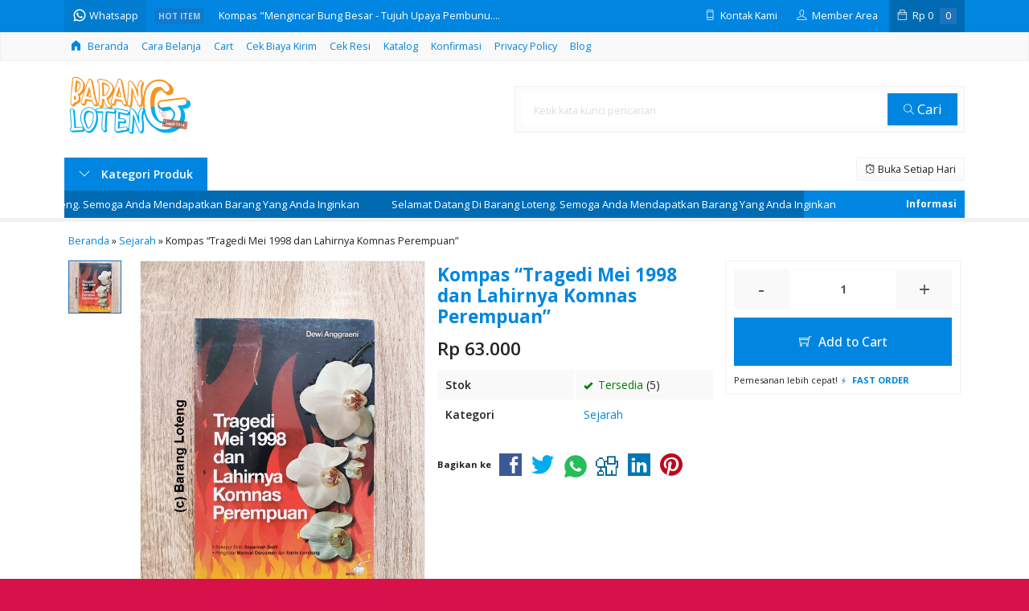

--- FILE ---
content_type: text/html; charset=UTF-8
request_url: https://barangloteng.com/kompas-tragedi-mei-1998-dan-lahirnya-komnas-perempuan.html
body_size: 17843
content:
<!doctype html>
<html lang="en">
<head>
	<meta charset="UTF-8">
	<title>Kompas &#8220;Tragedi Mei 1998 dan Lahirnya Komnas Perempuan&#8221; | Barang Loteng</title>
	<meta name='robots' content='max-image-preview:large' />
<link rel='dns-prefetch' href='//fonts.googleapis.com' />
<link rel="alternate" type="application/rss+xml" title="Barang Loteng &raquo; Kompas &#8220;Tragedi Mei 1998 dan Lahirnya Komnas Perempuan&#8221; Comments Feed" href="https://barangloteng.com/kompas-tragedi-mei-1998-dan-lahirnya-komnas-perempuan.html/feed" />
<link rel="alternate" title="oEmbed (JSON)" type="application/json+oembed" href="https://barangloteng.com/wp-json/oembed/1.0/embed?url=https%3A%2F%2Fbarangloteng.com%2Fkompas-tragedi-mei-1998-dan-lahirnya-komnas-perempuan.html" />
<link rel="alternate" title="oEmbed (XML)" type="text/xml+oembed" href="https://barangloteng.com/wp-json/oembed/1.0/embed?url=https%3A%2F%2Fbarangloteng.com%2Fkompas-tragedi-mei-1998-dan-lahirnya-komnas-perempuan.html&#038;format=xml" />
<style id='wp-img-auto-sizes-contain-inline-css' type='text/css'>
img:is([sizes=auto i],[sizes^="auto," i]){contain-intrinsic-size:3000px 1500px}
/*# sourceURL=wp-img-auto-sizes-contain-inline-css */
</style>
<link rel='stylesheet' id='mix-css' href='https://barangloteng.com/wp-content/themes/lapax-per/assets/css/mix.css?ver=1.1' media='screen' />
<link rel='stylesheet' id='oketoko-css' href='https://barangloteng.com/wp-content/themes/lapax-per/oketoko/assets/oketoko.css?ver=1.1' media='screen' />
<style id='classic-theme-styles-inline-css' type='text/css'>
/*! This file is auto-generated */
.wp-block-button__link{color:#fff;background-color:#32373c;border-radius:9999px;box-shadow:none;text-decoration:none;padding:calc(.667em + 2px) calc(1.333em + 2px);font-size:1.125em}.wp-block-file__button{background:#32373c;color:#fff;text-decoration:none}
/*# sourceURL=/wp-includes/css/classic-themes.min.css */
</style>
<link rel='stylesheet' id='oketheme-css' href='https://barangloteng.com/wp-content/themes/lapax-per/style.css?ver=1.1' media='all' />
<link rel='stylesheet' id='redux-google-fonts-lapax_opt-css' href='https://fonts.googleapis.com/css?family=Open+Sans%3A300%2C400%2C500%2C600%2C700%2C800%2C300italic%2C400italic%2C500italic%2C600italic%2C700italic%2C800italic&#038;ver=1756084578' media='all' />
<script type="text/javascript" src="https://barangloteng.com/wp-content/themes/lapax-per/assets/js/jquery.min.js?ver=2.2.4" id="jquery-js"></script>
<link rel="https://api.w.org/" href="https://barangloteng.com/wp-json/" /><link rel="alternate" title="JSON" type="application/json" href="https://barangloteng.com/wp-json/wp/v2/posts/1177" /><link rel="EditURI" type="application/rsd+xml" title="RSD" href="https://barangloteng.com/xmlrpc.php?rsd" />
<meta name="generator" content="WordPress 6.9" />
<link rel="canonical" href="https://barangloteng.com/kompas-tragedi-mei-1998-dan-lahirnya-komnas-perempuan.html" />
<link rel='shortlink' href='https://barangloteng.com/?p=1177' />
	
	<!-- FAVICON -->
			<link href="https://barangloteng.com/wp-content/uploads/2020/02/64x64.jpg" rel="icon" />
	
	<!-- RESPONSIVE -->
			<link rel="stylesheet"  href="https://barangloteng.com/wp-content/themes/lapax-per/style-mobile.css" media="all" />
		<meta name="viewport" content="width=device-width, user-scalable=no" />
	
	<!-- OPEN GRAPH -->
				<meta property="og:title" content="Kompas &#8220;Tragedi Mei 1998 dan Lahirnya Komnas Perempuan&#8221;" />
							<meta property="og:type" content="product" />
						<meta property="og:url" content="https://barangloteng.com/kompas-tragedi-mei-1998-dan-lahirnya-komnas-perempuan.html" />
			<meta property="og:image" content="https://barangloteng.com/wp-content/uploads/2020/08/Tragedi-Mei-1998-dan-Lahirnya-Komnas-Perempuan.jpg" />
		
	<!-- CSS MODIFY -->
	<style type="text/css">
		:root {
			--color1: #0086e0;
			--color2: #1e73be;
		}
		
				
				
				
		.Putih {background:#FFFFFF;}
.Merah {background:#FF0000;}
.Biru {background:#0066FF;}
.Hijau {background:#009933;}
.Kuning {background:#FFFF00;}
.Orange {background:#FF6600;}
.Hitam {background:#000000;}
.Silver {background:#E6E6E6;}
.Biru-Muda {background:#00CCFF;}
.Ungu {background:#9933FF;}
.Pink {background:#FF3399;}
.Coklat {background:#8A2E00;}
						
						
/* Diatas merupakan format custom warna versi lama (sebelum versi 2.0),
jangan dihapus bagi Anda yang sebelumnya memiliki
banyak postingan produk yang pilihan warnanya menggunakan
cara lama/versi lama. Cara terbaru menambahkan warna
berada pada tab Custom Warna (untuk versi 2.0 keatas).*/		
	</style>

	<!-- HEADER CODE -->
	
	<!-- G WEBMASTER -->
	
	<!-- G TAGS -->
	
	<!-- G ANALYTICS -->
			<script async src="https://www.googletagmanager.com/gtag/js?id=UA-158258839-4"></script>
		<script>
			window.dataLayer = window.dataLayer || [];
			function gtag(){dataLayer.push(arguments);}
			gtag('js', new Date());

			gtag('config', 'UA-158258839-4');
		</script>
	
	<!-- FB PIXEL -->
			<script>
		!function(f,b,e,v,n,t,s){if(f.fbq)return;n=f.fbq=function(){n.callMethod?
		n.callMethod.apply(n,arguments):n.queue.push(arguments)};if(!f._fbq)f._fbq=n;
		n.push=n;n.loaded=!0;n.version='2.0';n.queue=[];t=b.createElement(e);t.async=!0;
		t.src=v;s=b.getElementsByTagName(e)[0];s.parentNode.insertBefore(t,s)}(window,
		document,'script','https://connect.facebook.net/en_US/fbevents.js');
			fbq('init', '1516518615210491');
			fbq('track', "PageView");
							fbq('track', 'ViewContent');
							$(document).ready(function() {
					$(".pixel_addtocart").click(function() {
						fbq('track', 'AddToCart');
					});
				});
					</script>
		<noscript><img height="1" width="1" style="display:none"
		src="https://www.facebook.com/tr?id=1516518615210491&ev=PageView&noscript=1"
		/></noscript>
	
	<!-- G reCAPTCHA -->
	<style type="text/css">.recentcomments a{display:inline !important;padding:0 !important;margin:0 !important;}</style><style type="text/css" title="dynamic-css" class="options-output">body{background-color:#D71149;background-image:url('https://barangloteng.com/wp-content/themes/lapax-per/images/bg-default.png');}#headerwrap{background-color:#ffffff;}body{font-family:"Open Sans";color:#222;font-size:14px;}</style>    
<style id='global-styles-inline-css' type='text/css'>
:root{--wp--preset--aspect-ratio--square: 1;--wp--preset--aspect-ratio--4-3: 4/3;--wp--preset--aspect-ratio--3-4: 3/4;--wp--preset--aspect-ratio--3-2: 3/2;--wp--preset--aspect-ratio--2-3: 2/3;--wp--preset--aspect-ratio--16-9: 16/9;--wp--preset--aspect-ratio--9-16: 9/16;--wp--preset--color--black: #000000;--wp--preset--color--cyan-bluish-gray: #abb8c3;--wp--preset--color--white: #ffffff;--wp--preset--color--pale-pink: #f78da7;--wp--preset--color--vivid-red: #cf2e2e;--wp--preset--color--luminous-vivid-orange: #ff6900;--wp--preset--color--luminous-vivid-amber: #fcb900;--wp--preset--color--light-green-cyan: #7bdcb5;--wp--preset--color--vivid-green-cyan: #00d084;--wp--preset--color--pale-cyan-blue: #8ed1fc;--wp--preset--color--vivid-cyan-blue: #0693e3;--wp--preset--color--vivid-purple: #9b51e0;--wp--preset--gradient--vivid-cyan-blue-to-vivid-purple: linear-gradient(135deg,rgb(6,147,227) 0%,rgb(155,81,224) 100%);--wp--preset--gradient--light-green-cyan-to-vivid-green-cyan: linear-gradient(135deg,rgb(122,220,180) 0%,rgb(0,208,130) 100%);--wp--preset--gradient--luminous-vivid-amber-to-luminous-vivid-orange: linear-gradient(135deg,rgb(252,185,0) 0%,rgb(255,105,0) 100%);--wp--preset--gradient--luminous-vivid-orange-to-vivid-red: linear-gradient(135deg,rgb(255,105,0) 0%,rgb(207,46,46) 100%);--wp--preset--gradient--very-light-gray-to-cyan-bluish-gray: linear-gradient(135deg,rgb(238,238,238) 0%,rgb(169,184,195) 100%);--wp--preset--gradient--cool-to-warm-spectrum: linear-gradient(135deg,rgb(74,234,220) 0%,rgb(151,120,209) 20%,rgb(207,42,186) 40%,rgb(238,44,130) 60%,rgb(251,105,98) 80%,rgb(254,248,76) 100%);--wp--preset--gradient--blush-light-purple: linear-gradient(135deg,rgb(255,206,236) 0%,rgb(152,150,240) 100%);--wp--preset--gradient--blush-bordeaux: linear-gradient(135deg,rgb(254,205,165) 0%,rgb(254,45,45) 50%,rgb(107,0,62) 100%);--wp--preset--gradient--luminous-dusk: linear-gradient(135deg,rgb(255,203,112) 0%,rgb(199,81,192) 50%,rgb(65,88,208) 100%);--wp--preset--gradient--pale-ocean: linear-gradient(135deg,rgb(255,245,203) 0%,rgb(182,227,212) 50%,rgb(51,167,181) 100%);--wp--preset--gradient--electric-grass: linear-gradient(135deg,rgb(202,248,128) 0%,rgb(113,206,126) 100%);--wp--preset--gradient--midnight: linear-gradient(135deg,rgb(2,3,129) 0%,rgb(40,116,252) 100%);--wp--preset--font-size--small: 13px;--wp--preset--font-size--medium: 20px;--wp--preset--font-size--large: 36px;--wp--preset--font-size--x-large: 42px;--wp--preset--spacing--20: 0.44rem;--wp--preset--spacing--30: 0.67rem;--wp--preset--spacing--40: 1rem;--wp--preset--spacing--50: 1.5rem;--wp--preset--spacing--60: 2.25rem;--wp--preset--spacing--70: 3.38rem;--wp--preset--spacing--80: 5.06rem;--wp--preset--shadow--natural: 6px 6px 9px rgba(0, 0, 0, 0.2);--wp--preset--shadow--deep: 12px 12px 50px rgba(0, 0, 0, 0.4);--wp--preset--shadow--sharp: 6px 6px 0px rgba(0, 0, 0, 0.2);--wp--preset--shadow--outlined: 6px 6px 0px -3px rgb(255, 255, 255), 6px 6px rgb(0, 0, 0);--wp--preset--shadow--crisp: 6px 6px 0px rgb(0, 0, 0);}:where(.is-layout-flex){gap: 0.5em;}:where(.is-layout-grid){gap: 0.5em;}body .is-layout-flex{display: flex;}.is-layout-flex{flex-wrap: wrap;align-items: center;}.is-layout-flex > :is(*, div){margin: 0;}body .is-layout-grid{display: grid;}.is-layout-grid > :is(*, div){margin: 0;}:where(.wp-block-columns.is-layout-flex){gap: 2em;}:where(.wp-block-columns.is-layout-grid){gap: 2em;}:where(.wp-block-post-template.is-layout-flex){gap: 1.25em;}:where(.wp-block-post-template.is-layout-grid){gap: 1.25em;}.has-black-color{color: var(--wp--preset--color--black) !important;}.has-cyan-bluish-gray-color{color: var(--wp--preset--color--cyan-bluish-gray) !important;}.has-white-color{color: var(--wp--preset--color--white) !important;}.has-pale-pink-color{color: var(--wp--preset--color--pale-pink) !important;}.has-vivid-red-color{color: var(--wp--preset--color--vivid-red) !important;}.has-luminous-vivid-orange-color{color: var(--wp--preset--color--luminous-vivid-orange) !important;}.has-luminous-vivid-amber-color{color: var(--wp--preset--color--luminous-vivid-amber) !important;}.has-light-green-cyan-color{color: var(--wp--preset--color--light-green-cyan) !important;}.has-vivid-green-cyan-color{color: var(--wp--preset--color--vivid-green-cyan) !important;}.has-pale-cyan-blue-color{color: var(--wp--preset--color--pale-cyan-blue) !important;}.has-vivid-cyan-blue-color{color: var(--wp--preset--color--vivid-cyan-blue) !important;}.has-vivid-purple-color{color: var(--wp--preset--color--vivid-purple) !important;}.has-black-background-color{background-color: var(--wp--preset--color--black) !important;}.has-cyan-bluish-gray-background-color{background-color: var(--wp--preset--color--cyan-bluish-gray) !important;}.has-white-background-color{background-color: var(--wp--preset--color--white) !important;}.has-pale-pink-background-color{background-color: var(--wp--preset--color--pale-pink) !important;}.has-vivid-red-background-color{background-color: var(--wp--preset--color--vivid-red) !important;}.has-luminous-vivid-orange-background-color{background-color: var(--wp--preset--color--luminous-vivid-orange) !important;}.has-luminous-vivid-amber-background-color{background-color: var(--wp--preset--color--luminous-vivid-amber) !important;}.has-light-green-cyan-background-color{background-color: var(--wp--preset--color--light-green-cyan) !important;}.has-vivid-green-cyan-background-color{background-color: var(--wp--preset--color--vivid-green-cyan) !important;}.has-pale-cyan-blue-background-color{background-color: var(--wp--preset--color--pale-cyan-blue) !important;}.has-vivid-cyan-blue-background-color{background-color: var(--wp--preset--color--vivid-cyan-blue) !important;}.has-vivid-purple-background-color{background-color: var(--wp--preset--color--vivid-purple) !important;}.has-black-border-color{border-color: var(--wp--preset--color--black) !important;}.has-cyan-bluish-gray-border-color{border-color: var(--wp--preset--color--cyan-bluish-gray) !important;}.has-white-border-color{border-color: var(--wp--preset--color--white) !important;}.has-pale-pink-border-color{border-color: var(--wp--preset--color--pale-pink) !important;}.has-vivid-red-border-color{border-color: var(--wp--preset--color--vivid-red) !important;}.has-luminous-vivid-orange-border-color{border-color: var(--wp--preset--color--luminous-vivid-orange) !important;}.has-luminous-vivid-amber-border-color{border-color: var(--wp--preset--color--luminous-vivid-amber) !important;}.has-light-green-cyan-border-color{border-color: var(--wp--preset--color--light-green-cyan) !important;}.has-vivid-green-cyan-border-color{border-color: var(--wp--preset--color--vivid-green-cyan) !important;}.has-pale-cyan-blue-border-color{border-color: var(--wp--preset--color--pale-cyan-blue) !important;}.has-vivid-cyan-blue-border-color{border-color: var(--wp--preset--color--vivid-cyan-blue) !important;}.has-vivid-purple-border-color{border-color: var(--wp--preset--color--vivid-purple) !important;}.has-vivid-cyan-blue-to-vivid-purple-gradient-background{background: var(--wp--preset--gradient--vivid-cyan-blue-to-vivid-purple) !important;}.has-light-green-cyan-to-vivid-green-cyan-gradient-background{background: var(--wp--preset--gradient--light-green-cyan-to-vivid-green-cyan) !important;}.has-luminous-vivid-amber-to-luminous-vivid-orange-gradient-background{background: var(--wp--preset--gradient--luminous-vivid-amber-to-luminous-vivid-orange) !important;}.has-luminous-vivid-orange-to-vivid-red-gradient-background{background: var(--wp--preset--gradient--luminous-vivid-orange-to-vivid-red) !important;}.has-very-light-gray-to-cyan-bluish-gray-gradient-background{background: var(--wp--preset--gradient--very-light-gray-to-cyan-bluish-gray) !important;}.has-cool-to-warm-spectrum-gradient-background{background: var(--wp--preset--gradient--cool-to-warm-spectrum) !important;}.has-blush-light-purple-gradient-background{background: var(--wp--preset--gradient--blush-light-purple) !important;}.has-blush-bordeaux-gradient-background{background: var(--wp--preset--gradient--blush-bordeaux) !important;}.has-luminous-dusk-gradient-background{background: var(--wp--preset--gradient--luminous-dusk) !important;}.has-pale-ocean-gradient-background{background: var(--wp--preset--gradient--pale-ocean) !important;}.has-electric-grass-gradient-background{background: var(--wp--preset--gradient--electric-grass) !important;}.has-midnight-gradient-background{background: var(--wp--preset--gradient--midnight) !important;}.has-small-font-size{font-size: var(--wp--preset--font-size--small) !important;}.has-medium-font-size{font-size: var(--wp--preset--font-size--medium) !important;}.has-large-font-size{font-size: var(--wp--preset--font-size--large) !important;}.has-x-large-font-size{font-size: var(--wp--preset--font-size--x-large) !important;}
/*# sourceURL=global-styles-inline-css */
</style>
</head>
<body>


<div class="mainwrap">  <!-- Start Mainwrap -->
	
	<!-- Top Header -->
	<div id="topwrap">
		<div class="tophead">
			<div class="topleft">
				<div class="togglemenu"><i class="ti-menu"></i></div>
						<div class="watitle">
			<img width="18" style="margin-top:-4px;" src="https://barangloteng.com/wp-content/themes/lapax-per/images/wa/wa-icon.svg"><span> Whatsapp</span>
		</div>
		<div class="wacontent">
			<span class="waclose cornerclose"><i class="ti-close"></i></span>
			<p>
				<b>Ada yang ditanyakan?</b><br/>Klik untuk chat dengan customer support kami			</p>
		<!-- WA CS 1 -->
				<a href="#waform" class="pop" data-fancybox="whatsapp-cs1">
					<div class="walist ctwa" data-value="cs1">
													<img id="waimgcs1" class="lazy" data-src="https://barangloteng.com/wp-content/uploads/2022/01/Stockjam-5.png" width="40" height="40">
												<span id="wanamecs1">Dimas</span><br/>
						<span class="medium waonline">● online</span>
						<span id="wacs1" class="hidden">6281296745704</span>
					</div>
				</a>
					</div>

		<div id="waform" class="wapop">
			<div class="walist">
				<img id="waimg" class="lazy" data-src="https://barangloteng.com/wp-content/uploads/2022/01/Stockjam-5.png" width="40" height="40">
				<span id="waname">Dimas</span><br/>
				<span class="medium waonline">● online</span>
			</div>
			<div class="wachat">
				<div class="wabubble1">
					Halo, perkenalkan saya <b><span id="wabubble">Dimas</span></b>
					<div style="font-size:10px;text-align:right;color:#CCC;">baru saja</div>
				</div>
				<div class="wabubble2" style="border-top-left-radius:5px">
					Ada yang bisa saya bantu?
					<div style="font-size:10px;text-align:right;color:#CCC;">baru saja</div>
				</div>
			</div>
			<div class="wareply">
				<input type="hidden" id="wano" value="6281296745704">
				<input type="text" id="wamsg" value="" placeholder="Ketik pesan Anda">
				<button type="button" onclick="waMsg();">Kirim</button>
			</div>
			<audio id="wasound">
        <source src="https://barangloteng.com/wp-content/themes/lapax-per/images/wa/wa.ogg" type="audio/ogg">
        <source src="https://barangloteng.com/wp-content/themes/lapax-per/images/wa/wa.mp3" type="audio/mpeg">
			</audio>
		</div>
			</div>
			<div class="topmid">
						<div class="hottitle blink">Hot Item</div>
		<div class="hotproduct">
			<ul>
										<a href="https://barangloteng.com/serambi-dewey-kucing-perpustakaan-kota-kecil-yang-bikin-dunia-jatuh-hati.html" title="Serambi &#8220;Dewey: Kucing Perpustakaan Kota Kecil yang Bikin Dunia Jatuh Hati&#8221;">
						<li>Serambi "Dewey: Kucing Perpustakaan Kota Kecil yan....</a></li>						<a href="https://barangloteng.com/kompas-mengincar-bung-besar-tujuh-upaya-pembunuhan-presiden-soekarno.html" title="Kompas &#8220;Mengincar Bung Besar &#8211; Tujuh Upaya Pembunuhan Presiden Soekarno&#8221;">
						<li>Kompas "Mengincar Bung Besar - Tujuh Upaya Pembunu....</a></li>						<a href="https://barangloteng.com/mizan-wook-wook-edisi-01-02-dan-03.html" title="Mizan &#8220;Wook-Wook Edisi 01,02 dan 03&#8221;">
						<li>Mizan "Wook-Wook Edisi 01,02 dan 03"....</a></li>						<a href="https://barangloteng.com/kompas-dingo-menembus-limit-angkasa-biografi-ksau-marsekal-tni-agus-supriatna.html" title="Kompas &#8220;Dingo: Menembus Limit Angkasa-Biografi KSAU Marsekal TNI Agus Supriatna&#8221;">
						<li>Kompas "Dingo: Menembus Limit Angkasa-Biografi KSA....</a></li>						<a href="https://barangloteng.com/salemba-empat-manajemen-ritel-strategi-dan-implementasi-ritel-modern.html" title="Salemba Empat &#8220;Manajemen Ritel: Strategi dan Implementasi Ritel Modern&#8221;">
						<li>Salemba Empat "Manajemen Ritel: Strategi dan Imple....</a></li>						<a href="https://barangloteng.com/salemba-empat-sistem-informasi-manajemen-edisi-10-buku-2-koran.html" title="Salemba Empat &#8220;Sistem Informasi Manajemen Edisi 10 Buku 2 (Koran)&#8221;">
						<li>Salemba Empat "Sistem Informasi Manajemen Edisi 10....</a></li>						<a href="https://barangloteng.com/ufuk-skenario-perang-dunia-3.html" title="Ufuk &#8220;Skenario Perang Dunia III&#8221;">
						<li>Ufuk "Skenario Perang Dunia III"....</a></li>						<a href="https://barangloteng.com/kompas-s-k-trimurti-pejuang-perempuan-indonesia.html" title="Kompas &#8220;S.K. Trimurti: Pejuang Perempuan Indonesia&#8221;">
						<li>Kompas "S.K. Trimurti: Pejuang Perempuan Indonesia....</a></li>			</ul>
		</div>
				</div>
			<div class="topright">
				<div class="topsearch">
					<i class="ti-search"></i>
				</div>
				<div class="topcontact pop" href="#kontak-kami" data-fancybox="kontak-kami">
						<i class="ti-mobile"></i><span> Kontak Kami</span>
				</div>
									<div class="topmember">
						<i class="ti-user"></i><span> Member Area</span>
					</div>
					<div id="topmember">
					<span class="closemember cornerclose"><i class="ti-close"></i></span>
						<div class="infomember">
							<div id="ppcircle" style="width:90px;height:90px;display:block;border-width:0;margin: 10px auto;background-image: url(
								https://barangloteng.com/wp-content/themes/lapax-per/images/gravatar.jpg							);"></div>
						</div>
						<div class="menumember">
							<ul>
								<li>Halo, Guest!</li>
								<a href="#loginpop" class="pop" >
								<li><i class="ti-lock" style="margin-right: 10px;"></i> Masuk</li></a>
								<a href="https://barangloteng.com/daftar"><li><i class="ti-hand-point-up" style="margin-right: 10px;"></i> Daftar</li></a>
							</ul>
						</div>
					</div>
								
									<div class="topcart">
						<i class="ti-bag"></i>
						Rp <span class="texttotalbelanja"></span>
						<span id="external-jumlah" class="pcs"></span>
					</div>
					<div id="rincian">
						<div class="headtitle">
							<span>Keranjang Belanja</span>
						</div>
						<span class="closerincian cornerclose"><i class="ti-close"></i></span>
						<div id="jcart">			<input type='hidden' name='jcartToken' value='b3d860ba8d9f61e0232b9f2fec574dce' />			<table border='0'>					
            <tr>
				<td id='jcart-qty' style='display:none'>0</td>
            </tr>
            <tr>
                <td id='jcart-empty' colspan='5'>
					<p style='font-size:110%;'>
						Oops, keranjang belanja Anda kosong!<br/>
						<input style='padding:0;height:0;visibility:hidden' name='okecart' type='text' value='' required>
					</p>
                </td>
            </tr>				</tbody>			</table></div>						<a href="https://barangloteng.com/cart">
							<button type="button">Checkout</button>
						</a>
					</div>
								<div style="clear: both"></div>
			</div>
		</div>
	</div>
	<div id="naviwrap">
		<div class="navi">
			<div id="navicontent">
									<ul class="naviku">
						<li class="home"><a href="https://barangloteng.com"><i class="el-icon-home" style="margin-right:5px"></i> Beranda</a></li>					
						<li class="page_item page-item-11"><a href="https://barangloteng.com/cara-belanja">Cara Belanja</a></li>
<li class="page_item page-item-3927"><a href="https://barangloteng.com/cart-2">Cart</a></li>
<li class="page_item page-item-12"><a href="https://barangloteng.com/cek-biaya-kirim">Cek Biaya Kirim</a></li>
<li class="page_item page-item-13"><a href="https://barangloteng.com/cek-resi">Cek Resi</a></li>
<li class="page_item page-item-10"><a href="https://barangloteng.com/katalog">Katalog</a></li>
<li class="page_item page-item-9"><a href="https://barangloteng.com/konfirmasi">Konfirmasi</a></li>
<li class="page_item page-item-3"><a href="https://barangloteng.com/privacy-policy">Privacy Policy</a></li>
																			<li><a href="https://barangloteng.com/blog">Blog</a></li>
											</ul>
							</div>
		</div>
	</div>
	<div id="headerwrap">
		<div class="header">
			<div class="headleft">
									<a href="https://barangloteng.com"><img src="https://barangloteng.com/wp-content/uploads/2020/10/Logo-New-1.png"></a>
							</div>
			<div class="headright">
				<form method="get" action="https://barangloteng.com" role="search" class="searching" >
					<input type="search" name="s" placeholder="Ketik kata kunci pencarian">
					<button type="submit" role="button"><i class="ti-search" style="font-size:80%"></i> Cari</button>
				</form>
			</div>
		</div>
		<div class="headerbot">
			<div class="headkat">
				<button type="button"><i class="ti-angle-down"></i> Kategori Produk</button>
				<div class="jamkerja info medium">
					<i class="ti-alarm-clock"></i> Buka Setiap Hari				</div>
				<div class="navigori">
					<ul>
							<li class="cat-item cat-item-51"><a href="https://barangloteng.com/category/agama">Agama</a>
<ul class='children'>
	<li class="cat-item cat-item-468"><a href="https://barangloteng.com/category/agama/al-quran">Al-Qur&#039;an</a>
</li>
	<li class="cat-item cat-item-470"><a href="https://barangloteng.com/category/agama/fikih">Fikih</a>
</li>
	<li class="cat-item cat-item-675"><a href="https://barangloteng.com/category/agama/hadis">Hadis</a>
</li>
	<li class="cat-item cat-item-469"><a href="https://barangloteng.com/category/agama/tafsir">Tafsir</a>
</li>
	<li class="cat-item cat-item-471"><a href="https://barangloteng.com/category/agama/umum">Umum</a>
</li>
</ul>
</li>
	<li class="cat-item cat-item-8"><a href="https://barangloteng.com/category/akuntansi">Akuntansi</a>
</li>
	<li class="cat-item cat-item-728"><a href="https://barangloteng.com/category/aplikasi-perkantoran">Aplikasi Perkantoran</a>
</li>
	<li class="cat-item cat-item-97"><a href="https://barangloteng.com/category/arkeologi">Arkeologi</a>
</li>
	<li class="cat-item cat-item-729"><a href="https://barangloteng.com/category/atk">ATK</a>
</li>
	<li class="cat-item cat-item-313"><a href="https://barangloteng.com/category/auditing">Auditing</a>
</li>
	<li class="cat-item cat-item-17"><a href="https://barangloteng.com/category/bahasa">Bahasa</a>
<ul class='children'>
	<li class="cat-item cat-item-23"><a href="https://barangloteng.com/category/bahasa/arab">Arab</a>
</li>
	<li class="cat-item cat-item-25"><a href="https://barangloteng.com/category/bahasa/belanda">Belanda</a>
</li>
	<li class="cat-item cat-item-24"><a href="https://barangloteng.com/category/bahasa/hindi">Hindi</a>
</li>
	<li class="cat-item cat-item-319"><a href="https://barangloteng.com/category/bahasa/indonesia">Indonesia</a>
</li>
	<li class="cat-item cat-item-20"><a href="https://barangloteng.com/category/bahasa/inggris">Inggris</a>
</li>
	<li class="cat-item cat-item-18"><a href="https://barangloteng.com/category/bahasa/jepang">Jepang</a>
</li>
	<li class="cat-item cat-item-27"><a href="https://barangloteng.com/category/bahasa/jerman">Jerman</a>
</li>
	<li class="cat-item cat-item-19"><a href="https://barangloteng.com/category/bahasa/korea">Korea</a>
</li>
	<li class="cat-item cat-item-26"><a href="https://barangloteng.com/category/bahasa/mandarin">Mandarin</a>
</li>
	<li class="cat-item cat-item-21"><a href="https://barangloteng.com/category/bahasa/perancis">Perancis</a>
</li>
	<li class="cat-item cat-item-22"><a href="https://barangloteng.com/category/bahasa/thai">Thai</a>
</li>
</ul>
</li>
	<li class="cat-item cat-item-16"><a href="https://barangloteng.com/category/biografi">Biografi</a>
<ul class='children'>
	<li class="cat-item cat-item-614"><a href="https://barangloteng.com/category/biografi/memoar">Memoar</a>
</li>
</ul>
</li>
	<li class="cat-item cat-item-11"><a href="https://barangloteng.com/category/bisnis">Bisnis</a>
</li>
	<li class="cat-item cat-item-528"><a href="https://barangloteng.com/category/cerita-pendek">Cerita Pendek</a>
</li>
	<li class="cat-item cat-item-7"><a href="https://barangloteng.com/category/ekonomi">Ekonomi</a>
<ul class='children'>
	<li class="cat-item cat-item-463"><a href="https://barangloteng.com/category/ekonomi/ekonomi-konvensional">Ekonomi Konvensional</a>
</li>
	<li class="cat-item cat-item-462"><a href="https://barangloteng.com/category/ekonomi/ekonomi-syariah">Ekonomi Syariah</a>
</li>
</ul>
</li>
	<li class="cat-item cat-item-740"><a href="https://barangloteng.com/category/engineering">Engineering</a>
</li>
	<li class="cat-item cat-item-652"><a href="https://barangloteng.com/category/ensiklopedia">Ensiklopedia</a>
</li>
	<li class="cat-item cat-item-13"><a href="https://barangloteng.com/category/filosofi">Filosofi</a>
</li>
	<li class="cat-item cat-item-106"><a href="https://barangloteng.com/category/filsafat">Filsafat</a>
</li>
	<li class="cat-item cat-item-245"><a href="https://barangloteng.com/category/fisika">Fisika</a>
</li>
	<li class="cat-item cat-item-432"><a href="https://barangloteng.com/category/fotografi">Fotografi</a>
</li>
	<li class="cat-item cat-item-3"><a href="https://barangloteng.com/category/hukum">Hukum</a>
<ul class='children'>
	<li class="cat-item cat-item-478"><a href="https://barangloteng.com/category/hukum/hukum-konvensonal">Hukum Konvensional</a>
</li>
	<li class="cat-item cat-item-479"><a href="https://barangloteng.com/category/hukum/hukum-syariah">Hukum Syariah</a>
</li>
</ul>
</li>
	<li class="cat-item cat-item-474"><a href="https://barangloteng.com/category/ilmu-pendidikan">Ilmu Pendidikan</a>
</li>
	<li class="cat-item cat-item-112"><a href="https://barangloteng.com/category/inspiratif">Inspiratif</a>
</li>
	<li class="cat-item cat-item-72"><a href="https://barangloteng.com/category/isu-baru">Isu Baru</a>
</li>
	<li class="cat-item cat-item-653"><a href="https://barangloteng.com/category/jelajah">Jelajah</a>
</li>
	<li class="cat-item cat-item-659"><a href="https://barangloteng.com/category/kamus">Kamus</a>
</li>
	<li class="cat-item cat-item-10"><a href="https://barangloteng.com/category/kebidanan">Kebidanan</a>
</li>
	<li class="cat-item cat-item-473"><a href="https://barangloteng.com/category/kebudayaan">Kebudayaan</a>
</li>
	<li class="cat-item cat-item-4"><a href="https://barangloteng.com/category/kedokteran">Kedokteran</a>
</li>
	<li class="cat-item cat-item-28"><a href="https://barangloteng.com/category/keperawatan">Keperawatan</a>
</li>
	<li class="cat-item cat-item-453"><a href="https://barangloteng.com/category/kesehatan">Kesehatan</a>
</li>
	<li class="cat-item cat-item-1"><a href="https://barangloteng.com/category/keuangan-umum">Keuangan</a>
<ul class='children'>
	<li class="cat-item cat-item-465"><a href="https://barangloteng.com/category/keuangan-umum/keuangan-konvensional">Keuangan Konvensional</a>
</li>
	<li class="cat-item cat-item-464"><a href="https://barangloteng.com/category/keuangan-umum/keuangan-syariah">Keuangan Syariah</a>
</li>
</ul>
</li>
	<li class="cat-item cat-item-266"><a href="https://barangloteng.com/category/kisah-perjalanan">Kisah Perjalanan</a>
</li>
	<li class="cat-item cat-item-498"><a href="https://barangloteng.com/category/komik">Komik</a>
</li>
	<li class="cat-item cat-item-475"><a href="https://barangloteng.com/category/komunikasi">Komunikasi</a>
</li>
	<li class="cat-item cat-item-537"><a href="https://barangloteng.com/category/konflik">Konflik</a>
</li>
	<li class="cat-item cat-item-561"><a href="https://barangloteng.com/category/kriminologi">Kriminologi</a>
</li>
	<li class="cat-item cat-item-585"><a href="https://barangloteng.com/category/lingkungan">Lingkungan</a>
</li>
	<li class="cat-item cat-item-215"><a href="https://barangloteng.com/category/manajemen">Manajemen</a>
<ul class='children'>
	<li class="cat-item cat-item-466"><a href="https://barangloteng.com/category/manajemen/manajemen-konvensional">Manajemen Konvensional</a>
</li>
	<li class="cat-item cat-item-467"><a href="https://barangloteng.com/category/manajemen/manajemen-syariah">Manajemen Syariah</a>
</li>
</ul>
</li>
	<li class="cat-item cat-item-2"><a href="https://barangloteng.com/category/manajemen-proyek">Manajemen Proyek</a>
</li>
	<li class="cat-item cat-item-250"><a href="https://barangloteng.com/category/matematika">Matematika</a>
</li>
	<li class="cat-item cat-item-327"><a href="https://barangloteng.com/category/mesin">Mesin</a>
</li>
	<li class="cat-item cat-item-472"><a href="https://barangloteng.com/category/motivasi">Motivasi</a>
</li>
	<li class="cat-item cat-item-46"><a href="https://barangloteng.com/category/non-fiksi">Non Fiksi</a>
</li>
	<li class="cat-item cat-item-6"><a href="https://barangloteng.com/category/novel">Novel</a>
<ul class='children'>
	<li class="cat-item cat-item-288"><a href="https://barangloteng.com/category/novel/novel-anak">Novel Anak</a>
</li>
	<li class="cat-item cat-item-635"><a href="https://barangloteng.com/category/novel/novel-fantasi">Novel Fantasi</a>
</li>
	<li class="cat-item cat-item-512"><a href="https://barangloteng.com/category/novel/novel-legenda">Novel Legenda</a>
</li>
	<li class="cat-item cat-item-640"><a href="https://barangloteng.com/category/novel/novel-remaja">Novel Remaja</a>
</li>
	<li class="cat-item cat-item-295"><a href="https://barangloteng.com/category/novel/novel-sejarah">Novel Sejarah</a>
</li>
</ul>
</li>
	<li class="cat-item cat-item-66"><a href="https://barangloteng.com/category/olahraga">Olahraga</a>
</li>
	<li class="cat-item cat-item-443"><a href="https://barangloteng.com/category/pembenihan-dan-perikanan">Pembenihan dan Perikanan</a>
</li>
	<li class="cat-item cat-item-727"><a href="https://barangloteng.com/category/pemrograman-komputer">Pemrograman Komputer</a>
</li>
	<li class="cat-item cat-item-490"><a href="https://barangloteng.com/category/pendidikan">Pendidikan</a>
</li>
	<li class="cat-item cat-item-656"><a href="https://barangloteng.com/category/penerbangan">Penerbangan</a>
</li>
	<li class="cat-item cat-item-179"><a href="https://barangloteng.com/category/pengetahuan-umum">Pengetahuan Umum</a>
</li>
	<li class="cat-item cat-item-30"><a href="https://barangloteng.com/category/penyiaran">Penyiaran</a>
</li>
	<li class="cat-item cat-item-733"><a href="https://barangloteng.com/category/peralatan-menggambar">Peralatan Menggambar</a>
</li>
	<li class="cat-item cat-item-724"><a href="https://barangloteng.com/category/perbankan">Perbankan</a>
<ul class='children'>
	<li class="cat-item cat-item-725"><a href="https://barangloteng.com/category/perbankan/perbankan-syariah">Perbankan Syariah</a>
</li>
</ul>
</li>
	<li class="cat-item cat-item-12"><a href="https://barangloteng.com/category/perpajakan">Perpajakan</a>
</li>
	<li class="cat-item cat-item-438"><a href="https://barangloteng.com/category/pertanian">Pertanian</a>
</li>
	<li class="cat-item cat-item-76"><a href="https://barangloteng.com/category/politik">Politik</a>
</li>
	<li class="cat-item cat-item-5"><a href="https://barangloteng.com/category/psikologi">Psikologi</a>
</li>
	<li class="cat-item cat-item-14"><a href="https://barangloteng.com/category/sejarah">Sejarah</a>
<ul class='children'>
	<li class="cat-item cat-item-15"><a href="https://barangloteng.com/category/sejarah/sejarah-islam-indonesia">Sejarah Islam Indonesia</a>
</li>
</ul>
</li>
	<li class="cat-item cat-item-422"><a href="https://barangloteng.com/category/self-development">Self Development</a>
</li>
	<li class="cat-item cat-item-89"><a href="https://barangloteng.com/category/sosial">Sosial</a>
</li>
	<li class="cat-item cat-item-629"><a href="https://barangloteng.com/category/statistik">Statistik</a>
</li>
	<li class="cat-item cat-item-29"><a href="https://barangloteng.com/category/tata-kelola-perusahaan">Tata Kelola Perusahaan</a>
</li>
	<li class="cat-item cat-item-739"><a href="https://barangloteng.com/category/teknik">Teknik</a>
</li>
	<li class="cat-item cat-item-58"><a href="https://barangloteng.com/category/teknologi">Teknologi</a>
</li>
	<li class="cat-item cat-item-348"><a href="https://barangloteng.com/category/teori-analisis">Teori Analisis</a>
</li>
	<li class="cat-item cat-item-31"><a href="https://barangloteng.com/category/teori-konspirasi">Teori Konspirasi</a>
</li>
					</ul>
				</div>
			</div>
							<div class="newsticker">
					<ul>
						<li>Selamat Datang Di Barang Loteng. Semoga Anda Mendapatkan Barang Yang Anda Inginkan</li>					 </ul>
				</div>
						
					</div>
	</div>

	<!-- Start Container -->
	
	<div id="containwrap">
		<div class="maincontain"><div class="contain product">
	<div class="crumbs" itemscope itemtype="http://schema.org/BreadcrumbList"><span itemprop="itemListElement" itemscope itemtype="http://schema.org/ListItem"><a class="crumbs__link" href="https://barangloteng.com/" itemprop="item"><span itemprop="name">Beranda</span></a><meta itemprop="position" content="1" /></span> &raquo; <span itemprop="itemListElement" itemscope itemtype="http://schema.org/ListItem"><a class="crumbs__link" href="https://barangloteng.com/category/sejarah" itemprop="item"><span itemprop="name">Sejarah</span></a><meta itemprop="position" content="2" /></span> &raquo; <span class="crumbs__current">Kompas &#8220;Tragedi Mei 1998 dan Lahirnya Komnas Perempuan&#8221;</span></div><!-- .breadcrumbs --><div class="boxview">
			<div class="zoomwrap">
			<div class="zoomcover"></div>
			<img id="zoomview" src='https://barangloteng.com/wp-content/uploads/2020/08/Tragedi-Mei-1998-dan-Lahirnya-Komnas-Perempuan.jpg' data-zoom-image="https://barangloteng.com/wp-content/uploads/2020/08/Tragedi-Mei-1998-dan-Lahirnya-Komnas-Perempuan.jpg"/>
			<span class="zoomfull"><i class="ti-zoom-in"></i> click image to preview</span>
			<span class="zoomhp"><i class="ti-zoom-in"></i> activate zoom</span>
					</div>
		
		<div id="galeriview">
							<a href="#" data-image="https://barangloteng.com/wp-content/uploads/2020/08/Tragedi-Mei-1998-dan-Lahirnya-Komnas-Perempuan.jpg" data-zoom-image="https://barangloteng.com/wp-content/uploads/2020/08/Tragedi-Mei-1998-dan-Lahirnya-Komnas-Perempuan.jpg" style="outline:none">
					<img src="https://barangloteng.com/wp-content/uploads/2020/08/Tragedi-Mei-1998-dan-Lahirnya-Komnas-Perempuan-64x64.jpg" />
				</a>
					</div>
	</div>
	
	<div class="boxdetail">
		<div class="kolom1">
						<a href="https://barangloteng.com/kompas-tragedi-mei-1998-dan-lahirnya-komnas-perempuan.html" title="Kompas &#8220;Tragedi Mei 1998 dan Lahirnya Komnas Perempuan&#8221;">
									<h1>Kompas &#8220;Tragedi Mei 1998 dan Lahirnya Komnas Perempuan&#8221;</h1>
							</a>
			<span class="harga">Rp 63.000</span>			<table class="tabinfo">
				 
				<tr>
					<td>Stok</td>
					<td>
						<font color="green"><span class="glyphicon glyphicon-ok"></span> Tersedia</font> (5)					</td>
				</tr>
				<tr>
					<td>Kategori</td>
					<td><a href="https://barangloteng.com/category/sejarah" rel="category tag">Sejarah</a></td>
				</tr>
			</table>
			 
		</div>
		<div class="kolom2">
			<div class="opsi">
				<input type="hidden" id="warna" value="-">	
				<div id="jcart-sizetip">
					<span class="medium"><i class="ti-alert"></i> Tentukan pilihan yang tersedia!</span>
				</div>
			</div>
					<form method="post" action="https://barangloteng.com/kompas-tragedi-mei-1998-dan-lahirnya-komnas-perempuan.html" class="jcart">
			<input type="hidden" id="kode" value="1177" />
			<input type="hidden" name="jcartToken" value="b3d860ba8d9f61e0232b9f2fec574dce" />
			<input type="hidden" name="my-item-id" id="kodebaru" value="1177/-/" />
			<input type="hidden" name="my-item-name" value="Kompas &#8220;Tragedi Mei 1998 dan Lahirnya Komnas Perempuan&#8221;" />
			<input type="hidden" name="my-item-berat" value="236" />
			<input type="hidden" name="my-item-url" value="https://barangloteng.com/kompas-tragedi-mei-1998-dan-lahirnya-komnas-perempuan.html" />
			<input type="hidden" name="my-item-thumb" value="https://barangloteng.com/wp-content/uploads/2020/08/Tragedi-Mei-1998-dan-Lahirnya-Komnas-Perempuan-64x64.jpg" id="thumb-1177" />
			<input type="hidden" name="my-item-price" id="harga" value="63000">			<div class="jumdiv">
				<button class="qtycart btn-number" data-type="minus" data-field="my-item-qty">-</button><input type="text" name="my-item-qty" class="qtycart input-number" value="1" min="1" max="999"><button class="qtycart btn-number" data-type="plus" data-field="my-item-qty">+</button>
			</div>
			<button type="submit" name="my-add-button" data-title="Kompas &#8220;Tragedi Mei 1998 dan Lahirnya Komnas Perempuan&#8221;" data-img="https://barangloteng.com/wp-content/uploads/2020/08/Tragedi-Mei-1998-dan-Lahirnya-Komnas-Perempuan-64x64.jpg" class="buybutton pixel_addtocart">
				<i class="ti-shopping-cart"></i> Add to Cart			</button>	
		</form>
	 
		<div class="small squick">
			Pemesanan lebih cepat!
			<a href="#quickorder" class="pop quicklink" data-url="https://barangloteng.com/kompas-tragedi-mei-1998-dan-lahirnya-komnas-perempuan.html" data-title="&#10003; Kompas &#8220;Tragedi Mei 1998 dan Lahirnya Komnas Perempuan&#8221;" data-img="https://barangloteng.com/wp-content/uploads/2020/08/Tragedi-Mei-1998-dan-Lahirnya-Komnas-Perempuan.jpg"title="FAST ORDER: Kompas &#8220;Tragedi Mei 1998 dan Lahirnya Komnas Perempuan&#8221;">
				<span class="glyphicon glyphicon-flash blink"></span> <b>FAST ORDER</b>
			</a>
		</div>
		</div>
			<div class="shareit">
		<strong class="small">Bagikan ke</strong>
		<!-- Facebook -->
		<a href="https://www.facebook.com/sharer.php?u=https://barangloteng.com/kompas-tragedi-mei-1998-dan-lahirnya-komnas-perempuan.html&amp;t=Kompas &#8220;Tragedi Mei 1998 dan Lahirnya Komnas Perempuan&#8221;" target="_blank" title="Bagikan ke Facebook">
		<span class="el-icon-facebook" style="color:#3B5997"></span></a>
		 
		<!-- Twitter -->
		<a href="https://twitter.com/share?url=https://barangloteng.com/kompas-tragedi-mei-1998-dan-lahirnya-komnas-perempuan.html&text=Kompas &#8220;Tragedi Mei 1998 dan Lahirnya Komnas Perempuan&#8221;" target="_blank" title="Bagikan ke Twitter"><span class="el-icon-twitter" style="color:#00aced"></span></a>
		
		<!-- Whatsapp -->
		<a href="https://api.whatsapp.com/send?text=https://barangloteng.com/kompas-tragedi-mei-1998-dan-lahirnya-komnas-perempuan.html" title="Bagikan ke Whatsapp"><span><img style="margin-top:-4px" src="https://barangloteng.com/wp-content/themes/lapax-per/images/wa/wa-icon-fill-green.svg"></span></a>

		<!-- Digg -->
		<a href="http://www.digg.com/submit?url=https://barangloteng.com/kompas-tragedi-mei-1998-dan-lahirnya-komnas-perempuan.html" target="_blank" title="Bagikan ke Digg"><span class="el-icon-digg" style="color:#006094"></span></a>

		<!-- LinkedIn -->
		<a href="http://www.linkedin.com/shareArticle?mini=true&url=https://barangloteng.com/kompas-tragedi-mei-1998-dan-lahirnya-komnas-perempuan.html" target="_blank" title="Bagikan ke Linkedin"><span class="el-icon-linkedin" style="color:#0077B5"></span></a>

		<!-- Pinterest -->
		<a href="https://pinterest.com/pin/create/button/?url=https://barangloteng.com/kompas-tragedi-mei-1998-dan-lahirnya-komnas-perempuan.html&media=https://barangloteng.com/wp-content/uploads/2020/08/Tragedi-Mei-1998-dan-Lahirnya-Komnas-Perempuan.jpg&description=Kompas &#8220;Tragedi Mei 1998 dan Lahirnya Komnas Perempuan&#8221;" class="pin-it-button" count-layout="none" target="_blank" title="Bagikan ke Pinterest"><span class="el-icon-pinterest" style="color:#BD081C"></span></a>
		
	</div>
		</div>
</div>

<h2 class="autoheading">Kompas &#8220;Tragedi Mei 1998 dan Lahirnya Komnas Perempuan&#8221;</h2>
<div class="contain">
	<div class="tabmenu">
		<button class="tablinks active" onclick="openTabs(event, 'tab1')">Deskripsi</button>
				<button class="tablinks" onclick="openTabs(event, 'tab3')">Info Tambahan</button>
		<button class="tablinks" onclick="openTabs(event, 'tab4')">Diskusi (0)</button>
	</div>
	<div id="tab1" class="tabcontent" style="display:block">
		<div class="wrap-post">
			<ul>
<li>Penerbit : Penerbit Buku Kompas</li>
<li>Penulis : Dewi Anggraeni</li>
<li>ISBN : 978-979-709-809-4</li>
<li>Deskripsi Fisik : 248 Halaman</li>
<li>Cover : Soft</li>
<li>Tahun Penerbitan : 2014</li>
</ul>
<p>&nbsp;</p>
<blockquote>
<h2 style="text-align: center;"><strong>Kompas &#8220;Tragedi Mei 1998 dan Lahirnya Komnas Perempuan&#8221;</strong></h2>
<hr />
<p style="text-align: center;"><em><strong>Apa sebenarnya yang terjadi dalam Kerusuhan Mei 1998? Apakah ini peristiwa yang terjadi secara spontan, atau akibat krisis ekonomi dan krisis sosial politik yang sudah mencapai titik didih?</strong></em></p>
<p style="text-align: center;">Menurut pengamatan dan penelusuran Dewi Anggraeni, Kerusuhan Mei 1998 adalah hasil rekayasa dari pihak-pihak yang memanfaatkan krisis ekonomi dan kondisi sosial-politik yang rawan, serta sentimen rasial yang sudah ada dan dibina dengan sengaja. Maka terjadilah perusakan besar-besaran dari tempat saya maupun tempat tinggal warga etnis Tionghoa, dengan mengorbankan sejumlah besar warga non-Tionghoa terutama yang tidak mampu, yang dihasut dan digiring ke dalam gedung-gedung yang kemudian dibakar oleh mereka yang dengan enteng disebut sebagai &#8220;penjarah&#8221;.</p>
<p style="text-align: center;">***</p>
<p style="text-align: center;">Kekejian ini, termasuk perkosaan, telah menggugah tokoh-tokoh masyarakat, pekerja kemanusiaan, dan pembela hak asasi manusia sedemikian rupa, sehingga mereka menggalang kekuatan untuk menyatakan protes, yang juga disampaikan kepada Presiden B.J. Habibie pada 15 Juli 1998. Hasilnya, hari itu juga Presiden menyatakan mengutuk kejahatan seksual tersebut dan menjanjikan perlindungan kepada semua warganegara.</p>
<p style="text-align: center;">Pertemuan dengan Habibie juga menghasilkan janji didirikannya badan independen, Komisi Nasional Anti Kekerasan Terhadap Perempuan (Komnas Perempuan), dan dibentuknya Tim Gabungan Pencari Fakta atas Kerusuhan Mei 1998. Namun, sampai saat ini belum ada plaku kejahatan Kerusuhan Mei 1998 yang dibawa pengadilan.</p>
</blockquote>
			<p class="small">Tags: <a href="https://barangloteng.com/tag/komnas-perempuan" rel="tag">Komnas Perempuan</a>, <a href="https://barangloteng.com/tag/penerbit-buku-kompas" rel="tag">Penerbit Buku Kompas</a>, <a href="https://barangloteng.com/tag/sejarah" rel="tag">Sejarah</a>, <a href="https://barangloteng.com/tag/tragedi-1998" rel="tag">Tragedi 1998</a></p>
					</div>
		<h3 class="autoheading">Kompas &#8220;Tragedi Mei 1998 dan Lahirnya Komnas Perempuan&#8221;</h3>	</div>
		<div id="tab3" class="tabcontent">
		<table class="tabinfo">
							<tr>
					<td>Berat</td>
					<td>236 gram</td>
				</tr>
				<tr>
					<td>Kondisi</td>
					<td>
						Baru					</td>
				</tr>
						<tr>
				<td>Dilihat</td>
				<td> 1.115 kali</td>
			</tr>
			<tr>
				<td>Diskusi</td>
				<td> Belum ada komentar</td>
			</tr>
		</table>
	</div>
	<div id="tab4" class="tabcontent">
		<!-- Diskusi Produk - Oketheme.com -->
<div class="comments" id="diskusi">
	<p>Belum ada komentar, buka diskusi dengan komentar Anda.</p>	
	<a id="submit-komentar"></a>
		<div id="respond" class="comment-respond">
		<h3 id="reply-title" class="comment-reply-title">Silahkan tulis komentar Anda <small><a rel="nofollow" id="cancel-comment-reply-link" href="/kompas-tragedi-mei-1998-dan-lahirnya-komnas-perempuan.html#respond" style="display:none;">Cancel reply</a></small></h3><form action="https://barangloteng.com/wp-comments-post.php" method="post" id="commentform" class="comment-form"><p class="comment-notes">Alamat email Anda tidak akan kami publikasikan. Kolom bertanda bintang (*) wajib diisi.</p>
			<p>
				<label for="comment">Isi komentar Anda</label> *
				<textarea id="comment" name="comment" cols="45" rows="8" required></textarea>
			</p>
					<p class="comment-form-author">
						<label for="author">Nama Anda</label> *
						<input id="author" name="author" type="text" value="" size="30" required>
					</p>

					<p class="comment-form-email">
						<label for="email">Email Anda</label> *
						<input id="email" name="email" type="text" value="" size="30" required>
					</p>
<p class="comment-form-cookies-consent"><input id="wp-comment-cookies-consent" name="wp-comment-cookies-consent" type="checkbox" value="yes" /> <label for="wp-comment-cookies-consent">Save my name, email, and website in this browser for the next time I comment.</label></p>
<p class="form-submit"><input name="submit" type="submit" id="submit" class="submit" value="Submit Komentar" /> <input type='hidden' name='comment_post_ID' value='1177' id='comment_post_ID' />
<input type='hidden' name='comment_parent' id='comment_parent' value='0' />
</p><p style="display: none !important;" class="akismet-fields-container" data-prefix="ak_"><label>&#916;<textarea name="ak_hp_textarea" cols="45" rows="8" maxlength="100"></textarea></label><input type="hidden" id="ak_js_1" name="ak_js" value="151"/><script>document.getElementById( "ak_js_1" ).setAttribute( "value", ( new Date() ).getTime() );</script></p></form>	</div><!-- #respond -->
		
</div>	</div>
</div>

		<div class="contain">
			<div class="headtitle"><span>Produk Terkait</span></div><div id="slidprod" class="owl-carousel"><!-- Loop - Oketheme.com -->
<div class="gridpad">
	<div class="grid">
		<div class="imgthumb">
			<a href="https://barangloteng.com/kompas-napak-tilas-ke-belanda-60-tahun-perjalanan-wartawan-kmb-1949.html" rel="bookmark" title="Kompas &#8220;Napak Tilas Ke Belanda: 60 Tahun Perjalanan Wartawan KMB 1949&#8221;">
				<img class="lazyOwl" data-src="https://barangloteng.com/wp-content/uploads/2020/09/Napak-Tilas-Ke-Belanda-60-Tahun-Perjalanan-Wartawan-KMB-1949.jpg" width="264" height="340">
			</a>
			
			 
				<div class="quicklabel">
					<a href="#quickorder" class="pop quicklink" data-btn="yes" data-url="https://barangloteng.com/kompas-napak-tilas-ke-belanda-60-tahun-perjalanan-wartawan-kmb-1949.html" data-title="&#10003; Kompas &#8220;Napak Tilas Ke Belanda: 60 Tahun Perjalanan Wartawan KMB 1949&#8221;" data-img="https://barangloteng.com/wp-content/uploads/2020/09/Napak-Tilas-Ke-Belanda-60-Tahun-Perjalanan-Wartawan-KMB-1949.jpg"title="FAST ORDER: Kompas &#8220;Napak Tilas Ke Belanda: 60 Tahun Perjalanan Wartawan KMB 1949&#8221;">
						<span class="glyphicon glyphicon-flash" style="margin:0;padding:0 3px"></span>
					</a>
				</div>
					
					</div>
		
		<div class="tithumb">
			<a class="judul" href="https://barangloteng.com/kompas-napak-tilas-ke-belanda-60-tahun-perjalanan-wartawan-kmb-1949.html" title="Kompas &#8220;Napak Tilas Ke Belanda: 60 Tahun Perjalanan Wartawan KMB 1949&#8221;">
				Kompas &#8220;Napak Tilas Ke Belanda: 60 Tahun Perjalanan Wartawan KMB 1949&#8221;			</a>		
			
			<p>Penerbit: Penerbit Buku Kompas Penulis: Rosihan Anwar ISBN: 978-979-709-490-4 Deskripsi Fisik: 224 Halaman Cover: Soft Tahun Penerbitan: 2010 &nbsp; Kompas &#8220;Napak Tilas Ke Belanda: 60 Tahun Perjalanan Wartawan KMB 1949&#8221; Napak Tilas Ke Belanda, Konferensi Meja Bundar (KMB), yang berujung pada penyerahan kedaulatan Indonesia oleh Belanda pada penghujung 1949, merupakan peristiwa penting yang menandai berakhirnya&#8230; <a href="https://barangloteng.com/kompas-napak-tilas-ke-belanda-60-tahun-perjalanan-wartawan-kmb-1949.html">selengkapnya</a></p>
			
			<span class="hargathumb">Rp 38.000</span><div class="small stock_kode" style="margin:5px 0"><font color="green"><span class="glyphicon glyphicon-ok"></span> Tersedia</font></div><div class="buttonthumb">											<form method="post" action="https://barangloteng.com/kompas-napak-tilas-ke-belanda-60-tahun-perjalanan-wartawan-kmb-1949.html" class="jcart" style="display:inline-block">
							<input type="hidden" id="kode 2090507574" value="1918" />
							<input type="hidden" name="jcartToken" value="b3d860ba8d9f61e0232b9f2fec574dce" />
							<input type="hidden" name="my-item-id" id="kodebaru 2090507574" value="1918/-/" />
							<input type="hidden" name="my-item-name" value="Kompas &#8220;Napak Tilas Ke Belanda: 60 Tahun Perjalanan Wartawan KMB 1949&#8221;" />
							<input type="hidden" name="my-item-berat" value="210" />
							<input type="hidden" name="my-item-url" value="https://barangloteng.com/kompas-napak-tilas-ke-belanda-60-tahun-perjalanan-wartawan-kmb-1949.html" />
							<input type="hidden" name="my-item-qty" value="1" />
							<input type="hidden" name="my-item-price" id="harga 2090507574" value="38000" />
							<input type="hidden" name="my-item-thumb" value="
							https://barangloteng.com/wp-content/uploads/2020/09/Napak-Tilas-Ke-Belanda-60-Tahun-Perjalanan-Wartawan-KMB-1949-64x64.jpg" />
							<button type="submit" name="my-add-button" data-title="Kompas &#8220;Napak Tilas Ke Belanda: 60 Tahun Perjalanan Wartawan KMB 1949&#8221;" data-img="https://barangloteng.com/wp-content/uploads/2020/09/Napak-Tilas-Ke-Belanda-60-Tahun-Perjalanan-Wartawan-KMB-1949-64x64.jpg" title="Add to Cart" class="buyt pixel_addtocart">
								&#10010;
							</button>
						</form>
										<a href="https://barangloteng.com/kompas-napak-tilas-ke-belanda-60-tahun-perjalanan-wartawan-kmb-1949.html">
						<button type="button" class="detailt">
							Lihat Detail
						</button>
					</a>
				</div>		</div>
	</div>
</div>
<!-- Loop - Oketheme.com -->
<div class="gridpad">
	<div class="grid">
		<div class="imgthumb">
			<a href="https://barangloteng.com/kompas-dokumentasi-70-tahun-paspampres.html" rel="bookmark" title="Kompas &#8220;Dokumentasi 70 Tahun Paspampres&#8221;">
				<img class="lazyOwl" data-src="https://barangloteng.com/wp-content/uploads/2020/10/Kompas-Dokumentasi-70-Tahun-Paspampres.jpg" width="264" height="340">
			</a>
			
			 
				<div class="quicklabel">
					<a href="#quickorder" class="pop quicklink" data-btn="yes" data-url="https://barangloteng.com/kompas-dokumentasi-70-tahun-paspampres.html" data-title="&#10003; Kompas &#8220;Dokumentasi 70 Tahun Paspampres&#8221;" data-img="https://barangloteng.com/wp-content/uploads/2020/10/Kompas-Dokumentasi-70-Tahun-Paspampres.jpg"title="FAST ORDER: Kompas &#8220;Dokumentasi 70 Tahun Paspampres&#8221;">
						<span class="glyphicon glyphicon-flash" style="margin:0;padding:0 3px"></span>
					</a>
				</div>
					
					</div>
		
		<div class="tithumb">
			<a class="judul" href="https://barangloteng.com/kompas-dokumentasi-70-tahun-paspampres.html" title="Kompas &#8220;Dokumentasi 70 Tahun Paspampres&#8221;">
				Kompas &#8220;Dokumentasi 70 Tahun Paspampres&#8221;			</a>		
			
			<p>Penerbit: Penerbit Buku Kompas Penulis: Imana Hardi, M. Aria Anugrah Siregar, Setia Rohmadi ISBN: 978-602-412-196-6 Deskripsi Fisik: 176 Halaman Cover: Soft Tahun Penerbitan: 2017 &nbsp; Kompas &#8220;Dokumentasi 70 Tahun Paspampres&#8221; Berdasarkan Surat Keputusan Pangab Nomor Kep/02/II/1988 tanggal 16 Februari 1988, maka ditetapkan bahwa Paswalpres masuk dalam struktur organisasi BAIS TNI. Dalam perkembangan selanjutnya, mengingat kata&#8230; <a href="https://barangloteng.com/kompas-dokumentasi-70-tahun-paspampres.html">selengkapnya</a></p>
			
			<span class="hargathumb">Rp 198.800</span><div class="small stock_kode" style="margin:5px 0"><font color="green"><span class="glyphicon glyphicon-ok"></span> Tersedia</font></div><div class="buttonthumb">											<form method="post" action="https://barangloteng.com/kompas-dokumentasi-70-tahun-paspampres.html" class="jcart" style="display:inline-block">
							<input type="hidden" id="kode 1580277428" value="2877" />
							<input type="hidden" name="jcartToken" value="b3d860ba8d9f61e0232b9f2fec574dce" />
							<input type="hidden" name="my-item-id" id="kodebaru 1580277428" value="2877/-/" />
							<input type="hidden" name="my-item-name" value="Kompas &#8220;Dokumentasi 70 Tahun Paspampres&#8221;" />
							<input type="hidden" name="my-item-berat" value="595" />
							<input type="hidden" name="my-item-url" value="https://barangloteng.com/kompas-dokumentasi-70-tahun-paspampres.html" />
							<input type="hidden" name="my-item-qty" value="1" />
							<input type="hidden" name="my-item-price" id="harga 1580277428" value="198800" />
							<input type="hidden" name="my-item-thumb" value="
							https://barangloteng.com/wp-content/uploads/2020/10/Kompas-Dokumentasi-70-Tahun-Paspampres-64x64.jpg" />
							<button type="submit" name="my-add-button" data-title="Kompas &#8220;Dokumentasi 70 Tahun Paspampres&#8221;" data-img="https://barangloteng.com/wp-content/uploads/2020/10/Kompas-Dokumentasi-70-Tahun-Paspampres-64x64.jpg" title="Add to Cart" class="buyt pixel_addtocart">
								&#10010;
							</button>
						</form>
										<a href="https://barangloteng.com/kompas-dokumentasi-70-tahun-paspampres.html">
						<button type="button" class="detailt">
							Lihat Detail
						</button>
					</a>
				</div>		</div>
	</div>
</div>
<!-- Loop - Oketheme.com -->
<div class="gridpad">
	<div class="grid">
		<div class="imgthumb">
			<a href="https://barangloteng.com/kompas-sarwo-edhie-dan-tragedi-1965.html" rel="bookmark" title="Kompas &#8220;Sarwo Edhie dan Tragedi 1965&#8221;">
				<img class="lazyOwl" data-src="https://barangloteng.com/wp-content/uploads/2020/09/Sarwo-Edhie-dan-Tragedi-1965.jpg" width="264" height="340">
			</a>
			
			 
				<div class="quicklabel">
					<a href="#quickorder" class="pop quicklink" data-btn="yes" data-url="https://barangloteng.com/kompas-sarwo-edhie-dan-tragedi-1965.html" data-title="&#10003; Kompas &#8220;Sarwo Edhie dan Tragedi 1965&#8221;" data-img="https://barangloteng.com/wp-content/uploads/2020/09/Sarwo-Edhie-dan-Tragedi-1965.jpg"title="FAST ORDER: Kompas &#8220;Sarwo Edhie dan Tragedi 1965&#8221;">
						<span class="glyphicon glyphicon-flash" style="margin:0;padding:0 3px"></span>
					</a>
				</div>
					
					</div>
		
		<div class="tithumb">
			<a class="judul" href="https://barangloteng.com/kompas-sarwo-edhie-dan-tragedi-1965.html" title="Kompas &#8220;Sarwo Edhie dan Tragedi 1965&#8221;">
				Kompas &#8220;Sarwo Edhie dan Tragedi 1965&#8221;			</a>		
			
			<p>Penerbit: Penerbit Buku Kompas Penulis: Peter Kasenda ISBN: 978-979-709-929-9 Deskripsi Fisik: 218 Halaman Cover: Soft Tahun Penerbitan: 2016 &nbsp; Kompas &#8220;Sarwo Edhie dan Tragedi 1965&#8221; IA MUNCUL DI ATAS PANGGUNG SEJARAH pada waktu yang tepat. Sesuai perintah Pangkostrad Mayjen Soeharto, Komandan RPKAD Kolonel Sarwo Edhie Wibowo segera membebaskan RRI yang dikuasai G-30-S, mengamankan PAU Halim&#8230; <a href="https://barangloteng.com/kompas-sarwo-edhie-dan-tragedi-1965.html">selengkapnya</a></p>
			
			<span class="hargathumb">Rp 63.000</span><div class="small stock_kode" style="margin:5px 0"><font color="green"><span class="glyphicon glyphicon-ok"></span> Tersedia</font></div><div class="buttonthumb">											<form method="post" action="https://barangloteng.com/kompas-sarwo-edhie-dan-tragedi-1965.html" class="jcart" style="display:inline-block">
							<input type="hidden" id="kode 666197777" value="1942" />
							<input type="hidden" name="jcartToken" value="b3d860ba8d9f61e0232b9f2fec574dce" />
							<input type="hidden" name="my-item-id" id="kodebaru 666197777" value="1942/-/" />
							<input type="hidden" name="my-item-name" value="Kompas &#8220;Sarwo Edhie dan Tragedi 1965&#8221;" />
							<input type="hidden" name="my-item-berat" value="236" />
							<input type="hidden" name="my-item-url" value="https://barangloteng.com/kompas-sarwo-edhie-dan-tragedi-1965.html" />
							<input type="hidden" name="my-item-qty" value="1" />
							<input type="hidden" name="my-item-price" id="harga 666197777" value="63000" />
							<input type="hidden" name="my-item-thumb" value="
							https://barangloteng.com/wp-content/uploads/2020/09/Sarwo-Edhie-dan-Tragedi-1965-64x64.jpg" />
							<button type="submit" name="my-add-button" data-title="Kompas &#8220;Sarwo Edhie dan Tragedi 1965&#8221;" data-img="https://barangloteng.com/wp-content/uploads/2020/09/Sarwo-Edhie-dan-Tragedi-1965-64x64.jpg" title="Add to Cart" class="buyt pixel_addtocart">
								&#10010;
							</button>
						</form>
										<a href="https://barangloteng.com/kompas-sarwo-edhie-dan-tragedi-1965.html">
						<button type="button" class="detailt">
							Lihat Detail
						</button>
					</a>
				</div>		</div>
	</div>
</div>
<!-- Loop - Oketheme.com -->
<div class="gridpad">
	<div class="grid">
		<div class="imgthumb">
			<a href="https://barangloteng.com/kompas-soekarno-di-bawah-bendera-jepang-1942-1945.html" rel="bookmark" title="Kompas &#8220;Soekarno Di Bawah Bendera Jepang (1942-1945)&#8221;">
				<img class="lazyOwl" data-src="https://barangloteng.com/wp-content/uploads/2020/10/Kompas-Soekarno-Di-Bawah-Bendera-Jepang-1942-1945.jpg" width="264" height="340">
			</a>
			
			 
				<div class="quicklabel">
					<a href="#quickorder" class="pop quicklink" data-btn="yes" data-url="https://barangloteng.com/kompas-soekarno-di-bawah-bendera-jepang-1942-1945.html" data-title="&#10003; Kompas &#8220;Soekarno Di Bawah Bendera Jepang (1942-1945)&#8221;" data-img="https://barangloteng.com/wp-content/uploads/2020/10/Kompas-Soekarno-Di-Bawah-Bendera-Jepang-1942-1945.jpg"title="FAST ORDER: Kompas &#8220;Soekarno Di Bawah Bendera Jepang (1942-1945)&#8221;">
						<span class="glyphicon glyphicon-flash" style="margin:0;padding:0 3px"></span>
					</a>
				</div>
					
					</div>
		
		<div class="tithumb">
			<a class="judul" href="https://barangloteng.com/kompas-soekarno-di-bawah-bendera-jepang-1942-1945.html" title="Kompas &#8220;Soekarno Di Bawah Bendera Jepang (1942-1945)&#8221;">
				Kompas &#8220;Soekarno Di Bawah Bendera Jepang (1942-1945)&#8221;			</a>		
			
			<p>Penerbit: Penerbit Buku Kompas Penulis: Peter Kasenda ISBN: 978-979-709-944-2 Deskripsi Fisik  208 Halaman Cover: Soft Tahun Penerbitan: 2015 &nbsp; Kompas &#8220;Soekarno Di Bawah Bendera Jepang (1942-1945)&#8221; Masa pendudukan Jepang membawa perubahan besar, tak terkecuali bagi Soekarno. Perubahan ini mengakhiri pengasingan Soekarno dan mengembalikannya ke tengah gelanggang politik. la tidak lagi berdiri sebagai pihak oposisi, tapi&#8230; <a href="https://barangloteng.com/kompas-soekarno-di-bawah-bendera-jepang-1942-1945.html">selengkapnya</a></p>
			
			<span class="hargathumb">Rp 58.800</span><div class="small stock_kode" style="margin:5px 0"><font color="green"><span class="glyphicon glyphicon-ok"></span> Tersedia</font></div><div class="buttonthumb">											<form method="post" action="https://barangloteng.com/kompas-soekarno-di-bawah-bendera-jepang-1942-1945.html" class="jcart" style="display:inline-block">
							<input type="hidden" id="kode 514942707" value="2848" />
							<input type="hidden" name="jcartToken" value="b3d860ba8d9f61e0232b9f2fec574dce" />
							<input type="hidden" name="my-item-id" id="kodebaru 514942707" value="2848/-/" />
							<input type="hidden" name="my-item-name" value="Kompas &#8220;Soekarno Di Bawah Bendera Jepang (1942-1945)&#8221;" />
							<input type="hidden" name="my-item-berat" value="211" />
							<input type="hidden" name="my-item-url" value="https://barangloteng.com/kompas-soekarno-di-bawah-bendera-jepang-1942-1945.html" />
							<input type="hidden" name="my-item-qty" value="1" />
							<input type="hidden" name="my-item-price" id="harga 514942707" value="58800" />
							<input type="hidden" name="my-item-thumb" value="
							https://barangloteng.com/wp-content/uploads/2020/10/Kompas-Soekarno-Di-Bawah-Bendera-Jepang-1942-1945-64x64.jpg" />
							<button type="submit" name="my-add-button" data-title="Kompas &#8220;Soekarno Di Bawah Bendera Jepang (1942-1945)&#8221;" data-img="https://barangloteng.com/wp-content/uploads/2020/10/Kompas-Soekarno-Di-Bawah-Bendera-Jepang-1942-1945-64x64.jpg" title="Add to Cart" class="buyt pixel_addtocart">
								&#10010;
							</button>
						</form>
										<a href="https://barangloteng.com/kompas-soekarno-di-bawah-bendera-jepang-1942-1945.html">
						<button type="button" class="detailt">
							Lihat Detail
						</button>
					</a>
				</div>		</div>
	</div>
</div>
<!-- Loop - Oketheme.com -->
<div class="gridpad">
	<div class="grid">
		<div class="imgthumb">
			<a href="https://barangloteng.com/kompas-hmi-himpunan-mahasiswa-islam-1963-1966-menegakkan-pancasila-di-tengah-prahara.html" rel="bookmark" title="Kompas &#8220;HMI (Himpunan Mahasiswa Islam) 1963-1966: Menegakkan Pancasila di Tengah Prahara&#8221;">
				<img class="lazyOwl" data-src="https://barangloteng.com/wp-content/uploads/2020/09/HMI-Himpunan-Mahasiswa-Islam-1963-1966-Menegakkan-Pancasila-di-Tengah-Prahara.jpg" width="264" height="340">
			</a>
			
			 
				<div class="quicklabel">
					<a href="#quickorder" class="pop quicklink" data-btn="yes" data-url="https://barangloteng.com/kompas-hmi-himpunan-mahasiswa-islam-1963-1966-menegakkan-pancasila-di-tengah-prahara.html" data-title="&#10003; Kompas &#8220;HMI (Himpunan Mahasiswa Islam) 1963-1966: Menegakkan Pancasila di Tengah Prahara&#8221;" data-img="https://barangloteng.com/wp-content/uploads/2020/09/HMI-Himpunan-Mahasiswa-Islam-1963-1966-Menegakkan-Pancasila-di-Tengah-Prahara.jpg"title="FAST ORDER: Kompas &#8220;HMI (Himpunan Mahasiswa Islam) 1963-1966: Menegakkan Pancasila di Tengah Prahara&#8221;">
						<span class="glyphicon glyphicon-flash" style="margin:0;padding:0 3px"></span>
					</a>
				</div>
					
					</div>
		
		<div class="tithumb">
			<a class="judul" href="https://barangloteng.com/kompas-hmi-himpunan-mahasiswa-islam-1963-1966-menegakkan-pancasila-di-tengah-prahara.html" title="Kompas &#8220;HMI (Himpunan Mahasiswa Islam) 1963-1966: Menegakkan Pancasila di Tengah Prahara&#8221;">
				Kompas &#8220;HMI (Himpunan Mahasiswa Islam) 1963-1966: Menegakkan Pancasila di Tengah Prahara&#8221;			</a>		
			
			<p>Penerbit : Penerbit Buku Kompas Penulis : M. Alfan Alfian ISBN : 978-979-709-712-7 Deskripsi Fisik : &#8211; Cover : Soft Tahun Penerbitan : 2014 &nbsp; Kompas &#8220;HMI (Himpunan Mahasiswa Islam) 1963-1966: Menegakkan Pancasila di Tengah Prahara&#8221; Catatan rekam jejak Himpunan Mahasiswa Islam (HMI) pada masa kritis 1963-1966 masa kepemimpinan Sulastomo. Sebagai kekuatan anti komunis, HMI&#8230; <a href="https://barangloteng.com/kompas-hmi-himpunan-mahasiswa-islam-1963-1966-menegakkan-pancasila-di-tengah-prahara.html">selengkapnya</a></p>
			
			<span class="hargathumb">Rp 58.800</span><div class="small stock_kode" style="margin:5px 0"><font color="green"><span class="glyphicon glyphicon-ok"></span> Tersedia</font></div><div class="buttonthumb">											<form method="post" action="https://barangloteng.com/kompas-hmi-himpunan-mahasiswa-islam-1963-1966-menegakkan-pancasila-di-tengah-prahara.html" class="jcart" style="display:inline-block">
							<input type="hidden" id="kode 1974814466" value="1428" />
							<input type="hidden" name="jcartToken" value="b3d860ba8d9f61e0232b9f2fec574dce" />
							<input type="hidden" name="my-item-id" id="kodebaru 1974814466" value="1428/-/" />
							<input type="hidden" name="my-item-name" value="Kompas &#8220;HMI (Himpunan Mahasiswa Islam) 1963-1966: Menegakkan Pancasila di Tengah Prahara&#8221;" />
							<input type="hidden" name="my-item-berat" value="268" />
							<input type="hidden" name="my-item-url" value="https://barangloteng.com/kompas-hmi-himpunan-mahasiswa-islam-1963-1966-menegakkan-pancasila-di-tengah-prahara.html" />
							<input type="hidden" name="my-item-qty" value="1" />
							<input type="hidden" name="my-item-price" id="harga 1974814466" value="58800" />
							<input type="hidden" name="my-item-thumb" value="
							https://barangloteng.com/wp-content/uploads/2020/09/HMI-Himpunan-Mahasiswa-Islam-1963-1966-Menegakkan-Pancasila-di-Tengah-Prahara-64x64.jpg" />
							<button type="submit" name="my-add-button" data-title="Kompas &#8220;HMI (Himpunan Mahasiswa Islam) 1963-1966: Menegakkan Pancasila di Tengah Prahara&#8221;" data-img="https://barangloteng.com/wp-content/uploads/2020/09/HMI-Himpunan-Mahasiswa-Islam-1963-1966-Menegakkan-Pancasila-di-Tengah-Prahara-64x64.jpg" title="Add to Cart" class="buyt pixel_addtocart">
								&#10010;
							</button>
						</form>
										<a href="https://barangloteng.com/kompas-hmi-himpunan-mahasiswa-islam-1963-1966-menegakkan-pancasila-di-tengah-prahara.html">
						<button type="button" class="detailt">
							Lihat Detail
						</button>
					</a>
				</div>		</div>
	</div>
</div>
<!-- Loop - Oketheme.com -->
<div class="gridpad">
	<div class="grid">
		<div class="imgthumb">
			<a href="https://barangloteng.com/kompas-menyingkap-dua-hari-tergelap-di-tahun-1965-melihat-peristiwa-g30s-dari-perspektif-lain.html" rel="bookmark" title="Kompas &#8220;Menyingkap Dua Hari Tergelap di Tahun 1965: Melihat Peristiwa G30S dari Perspektif Lain&#8221;">
				<img class="lazyOwl" data-src="https://barangloteng.com/wp-content/uploads/2020/08/Menyingkap-Dua-Hari-Tergelap-di-Tahun-1965.jpg" width="264" height="340">
			</a>
			
			 
				<div class="quicklabel">
					<a href="#quickorder" class="pop quicklink" data-btn="yes" data-url="https://barangloteng.com/kompas-menyingkap-dua-hari-tergelap-di-tahun-1965-melihat-peristiwa-g30s-dari-perspektif-lain.html" data-title="&#10003; Kompas &#8220;Menyingkap Dua Hari Tergelap di Tahun 1965: Melihat Peristiwa G30S dari Perspektif Lain&#8221;" data-img="https://barangloteng.com/wp-content/uploads/2020/08/Menyingkap-Dua-Hari-Tergelap-di-Tahun-1965.jpg"title="FAST ORDER: Kompas &#8220;Menyingkap Dua Hari Tergelap di Tahun 1965: Melihat Peristiwa G30S dari Perspektif Lain&#8221;">
						<span class="glyphicon glyphicon-flash" style="margin:0;padding:0 3px"></span>
					</a>
				</div>
					
					</div>
		
		<div class="tithumb">
			<a class="judul" href="https://barangloteng.com/kompas-menyingkap-dua-hari-tergelap-di-tahun-1965-melihat-peristiwa-g30s-dari-perspektif-lain.html" title="Kompas &#8220;Menyingkap Dua Hari Tergelap di Tahun 1965: Melihat Peristiwa G30S dari Perspektif Lain&#8221;">
				Kompas &#8220;Menyingkap Dua Hari Tergelap di Tahun 1965: Melihat Peristiwa G30S dari Perspektif Lain&#8221;			</a>		
			
			<p>Penerbit : Penerbit Buku Kompas Penulis : James Luthulima ISBN : 978-709-266-6 Deskripsi Fisik : 204 Halaman. 21 cm Cover: Soft Tahun Penerbitan : 2007 &nbsp; Kompas &#8220;Menyingkap Dua Hari Tergelap di Tahun 1965: Melihat Peristiwa G30S dari Perspektif Lain&#8221; Gerakan 30 September (G30S) di tahun 1965 yang disebutkan oleh para pelakunya sebagai gerakan untuk&#8230; <a href="https://barangloteng.com/kompas-menyingkap-dua-hari-tergelap-di-tahun-1965-melihat-peristiwa-g30s-dari-perspektif-lain.html">selengkapnya</a></p>
			
			<span class="hargathumb">Rp 65.000</span><div class="small stock_kode" style="margin:5px 0"><font color="green"><span class="glyphicon glyphicon-ok"></span> Tersedia</font></div><div class="buttonthumb">											<form method="post" action="https://barangloteng.com/kompas-menyingkap-dua-hari-tergelap-di-tahun-1965-melihat-peristiwa-g30s-dari-perspektif-lain.html" class="jcart" style="display:inline-block">
							<input type="hidden" id="kode 1057011347" value="1079" />
							<input type="hidden" name="jcartToken" value="b3d860ba8d9f61e0232b9f2fec574dce" />
							<input type="hidden" name="my-item-id" id="kodebaru 1057011347" value="1079/-/" />
							<input type="hidden" name="my-item-name" value="Kompas &#8220;Menyingkap Dua Hari Tergelap di Tahun 1965: Melihat Peristiwa G30S dari Perspektif Lain&#8221;" />
							<input type="hidden" name="my-item-berat" value="246" />
							<input type="hidden" name="my-item-url" value="https://barangloteng.com/kompas-menyingkap-dua-hari-tergelap-di-tahun-1965-melihat-peristiwa-g30s-dari-perspektif-lain.html" />
							<input type="hidden" name="my-item-qty" value="1" />
							<input type="hidden" name="my-item-price" id="harga 1057011347" value="65000" />
							<input type="hidden" name="my-item-thumb" value="
							https://barangloteng.com/wp-content/uploads/2020/08/Menyingkap-Dua-Hari-Tergelap-di-Tahun-1965-64x64.jpg" />
							<button type="submit" name="my-add-button" data-title="Kompas &#8220;Menyingkap Dua Hari Tergelap di Tahun 1965: Melihat Peristiwa G30S dari Perspektif Lain&#8221;" data-img="https://barangloteng.com/wp-content/uploads/2020/08/Menyingkap-Dua-Hari-Tergelap-di-Tahun-1965-64x64.jpg" title="Add to Cart" class="buyt pixel_addtocart">
								&#10010;
							</button>
						</form>
										<a href="https://barangloteng.com/kompas-menyingkap-dua-hari-tergelap-di-tahun-1965-melihat-peristiwa-g30s-dari-perspektif-lain.html">
						<button type="button" class="detailt">
							Lihat Detail
						</button>
					</a>
				</div>		</div>
	</div>
</div>
<!-- Loop - Oketheme.com -->
<div class="gridpad">
	<div class="grid">
		<div class="imgthumb">
			<a href="https://barangloteng.com/lipi-pasar-minggu-tempo-doeloe.html" rel="bookmark" title="LIPI &#8220;Pasar Minggu Tempo Doeloe&#8221;">
				<img class="lazyOwl" data-src="https://barangloteng.com/wp-content/uploads/2020/08/Pasar-Minggu-tempo-dulu.jpg" width="264" height="340">
			</a>
			
			 
				<div class="quicklabel">
					<a href="#quickorder" class="pop quicklink" data-btn="yes" data-url="https://barangloteng.com/lipi-pasar-minggu-tempo-doeloe.html" data-title="&#10003; LIPI &#8220;Pasar Minggu Tempo Doeloe&#8221;" data-img="https://barangloteng.com/wp-content/uploads/2020/08/Pasar-Minggu-tempo-dulu.jpg"title="FAST ORDER: LIPI &#8220;Pasar Minggu Tempo Doeloe&#8221;">
						<span class="glyphicon glyphicon-flash" style="margin:0;padding:0 3px"></span>
					</a>
				</div>
					
					</div>
		
		<div class="tithumb">
			<a class="judul" href="https://barangloteng.com/lipi-pasar-minggu-tempo-doeloe.html" title="LIPI &#8220;Pasar Minggu Tempo Doeloe&#8221;">
				LIPI &#8220;Pasar Minggu Tempo Doeloe&#8221;			</a>		
			
			<p>Penerbit : LIPI Press Penulis : Asep Suryana ISBN : 978-979-799-712-0 Deskripsi Fisik : 191 Halaman. 21 cm Cover : Soft Tahun Penerbitan : 2012 &nbsp; LIPI &#8220;Pasar Minggu Tempo Doeloe&#8221; Dinamika Sosial Ekonomi Petani Buah 1921-1966  Pasar Minggu di masa lalu dikenal sebagai penghasil buah utama untuk penduduk Jakarta. Bahkan telah menjadi memori kolektif&#8230; <a href="https://barangloteng.com/lipi-pasar-minggu-tempo-doeloe.html">selengkapnya</a></p>
			
			<span class="hargathumb">Rp 63.000</span><div class="small stock_kode" style="margin:5px 0"><font color="green"><span class="glyphicon glyphicon-ok"></span> Tersedia</font></div><div class="buttonthumb">											<form method="post" action="https://barangloteng.com/lipi-pasar-minggu-tempo-doeloe.html" class="jcart" style="display:inline-block">
							<input type="hidden" id="kode 1277449949" value="483" />
							<input type="hidden" name="jcartToken" value="b3d860ba8d9f61e0232b9f2fec574dce" />
							<input type="hidden" name="my-item-id" id="kodebaru 1277449949" value="483/-/" />
							<input type="hidden" name="my-item-name" value="LIPI &#8220;Pasar Minggu Tempo Doeloe&#8221;" />
							<input type="hidden" name="my-item-berat" value="283" />
							<input type="hidden" name="my-item-url" value="https://barangloteng.com/lipi-pasar-minggu-tempo-doeloe.html" />
							<input type="hidden" name="my-item-qty" value="1" />
							<input type="hidden" name="my-item-price" id="harga 1277449949" value="63000" />
							<input type="hidden" name="my-item-thumb" value="
							https://barangloteng.com/wp-content/uploads/2020/08/Pasar-Minggu-tempo-dulu-64x64.jpg" />
							<button type="submit" name="my-add-button" data-title="LIPI &#8220;Pasar Minggu Tempo Doeloe&#8221;" data-img="https://barangloteng.com/wp-content/uploads/2020/08/Pasar-Minggu-tempo-dulu-64x64.jpg" title="Add to Cart" class="buyt pixel_addtocart">
								&#10010;
							</button>
						</form>
										<a href="https://barangloteng.com/lipi-pasar-minggu-tempo-doeloe.html">
						<button type="button" class="detailt">
							Lihat Detail
						</button>
					</a>
				</div>		</div>
	</div>
</div>
<!-- Loop - Oketheme.com -->
<div class="gridpad">
	<div class="grid">
		<div class="imgthumb">
			<a href="https://barangloteng.com/gramedia-sejarah-masyarakat-tionghoa-di-makassar.html" rel="bookmark" title="Gramedia &#8220;Sejarah Masyarakat Tionghoa di Makassar&#8221;">
				<img class="lazyOwl" data-src="https://barangloteng.com/wp-content/uploads/2020/08/Sejarah-masyarakat-tionghoa-makassar.jpg" width="264" height="340">
			</a>
			
			 
				<div class="quicklabel">
					<a href="#quickorder" class="pop quicklink" data-btn="yes" data-url="https://barangloteng.com/gramedia-sejarah-masyarakat-tionghoa-di-makassar.html" data-title="&#10003; Gramedia &#8220;Sejarah Masyarakat Tionghoa di Makassar&#8221;" data-img="https://barangloteng.com/wp-content/uploads/2020/08/Sejarah-masyarakat-tionghoa-makassar.jpg"title="FAST ORDER: Gramedia &#8220;Sejarah Masyarakat Tionghoa di Makassar&#8221;">
						<span class="glyphicon glyphicon-flash" style="margin:0;padding:0 3px"></span>
					</a>
				</div>
					
					</div>
		
		<div class="tithumb">
			<a class="judul" href="https://barangloteng.com/gramedia-sejarah-masyarakat-tionghoa-di-makassar.html" title="Gramedia &#8220;Sejarah Masyarakat Tionghoa di Makassar&#8221;">
				Gramedia &#8220;Sejarah Masyarakat Tionghoa di Makassar&#8221;			</a>		
			
			<p>Penerbit : Kepustakaan Populer Gramedia Penulis : Yerry Wirawan ISBN : 978-979-91-0633-9 Cover : Soft Gramedia &#8220;Sejarah Masyarakat Tionghoa di Makassar Dari Abad ke-17 Hingga ke-20&#8221;  Buku ini selain menyuguhkan sejarah masyarakat Tionghoa Makassar yang selama ini baru sedikit mendapat perhatian dalam studi sejarah, juga merupakan studi pertama yang menyusun sejarah Tionghoa di Makassar secara&#8230; <a href="https://barangloteng.com/gramedia-sejarah-masyarakat-tionghoa-di-makassar.html">selengkapnya</a></p>
			
			<span class="hargathumb">Rp 98.000</span><div class="small stock_kode" style="margin:5px 0"><font color="green"><span class="glyphicon glyphicon-ok"></span> Tersedia</font></div><div class="buttonthumb">											<form method="post" action="https://barangloteng.com/gramedia-sejarah-masyarakat-tionghoa-di-makassar.html" class="jcart" style="display:inline-block">
							<input type="hidden" id="kode 667325989" value="828" />
							<input type="hidden" name="jcartToken" value="b3d860ba8d9f61e0232b9f2fec574dce" />
							<input type="hidden" name="my-item-id" id="kodebaru 667325989" value="828/-/" />
							<input type="hidden" name="my-item-name" value="Gramedia &#8220;Sejarah Masyarakat Tionghoa di Makassar&#8221;" />
							<input type="hidden" name="my-item-berat" value="235" />
							<input type="hidden" name="my-item-url" value="https://barangloteng.com/gramedia-sejarah-masyarakat-tionghoa-di-makassar.html" />
							<input type="hidden" name="my-item-qty" value="1" />
							<input type="hidden" name="my-item-price" id="harga 667325989" value="98000" />
							<input type="hidden" name="my-item-thumb" value="
							https://barangloteng.com/wp-content/uploads/2020/08/Sejarah-masyarakat-tionghoa-makassar-64x64.jpg" />
							<button type="submit" name="my-add-button" data-title="Gramedia &#8220;Sejarah Masyarakat Tionghoa di Makassar&#8221;" data-img="https://barangloteng.com/wp-content/uploads/2020/08/Sejarah-masyarakat-tionghoa-makassar-64x64.jpg" title="Add to Cart" class="buyt pixel_addtocart">
								&#10010;
							</button>
						</form>
										<a href="https://barangloteng.com/gramedia-sejarah-masyarakat-tionghoa-di-makassar.html">
						<button type="button" class="detailt">
							Lihat Detail
						</button>
					</a>
				</div>		</div>
	</div>
</div>
<!-- Loop - Oketheme.com -->
<div class="gridpad">
	<div class="grid">
		<div class="imgthumb">
			<a href="https://barangloteng.com/salemba-empat-matematikawan-muslim-terkemuka.html" rel="bookmark" title="Salemba Empat &#8220;Matematikawan Muslim Terkemuka&#8221;">
				<img class="lazyOwl" data-src="https://barangloteng.com/wp-content/uploads/2020/10/Salemba-Empat-Matematikawan-Muslim-Terkemuka.jpg" width="264" height="340">
			</a>
			
			 
				<div class="quicklabel">
					<a href="#quickorder" class="pop quicklink" data-btn="yes" data-url="https://barangloteng.com/salemba-empat-matematikawan-muslim-terkemuka.html" data-title="&#10003; Salemba Empat &#8220;Matematikawan Muslim Terkemuka&#8221;" data-img="https://barangloteng.com/wp-content/uploads/2020/10/Salemba-Empat-Matematikawan-Muslim-Terkemuka.jpg"title="FAST ORDER: Salemba Empat &#8220;Matematikawan Muslim Terkemuka&#8221;">
						<span class="glyphicon glyphicon-flash" style="margin:0;padding:0 3px"></span>
					</a>
				</div>
					
					</div>
		
		<div class="tithumb">
			<a class="judul" href="https://barangloteng.com/salemba-empat-matematikawan-muslim-terkemuka.html" title="Salemba Empat &#8220;Matematikawan Muslim Terkemuka&#8221;">
				Salemba Empat &#8220;Matematikawan Muslim Terkemuka&#8221;			</a>		
			
			<p>Penerbit: Salemba Empat Penulis: Mohaini Mohamed ISBN: 978-979-954-905-1 Deskripsi Fisik: 153 Halaman Cover: Soft Tahun Penerbitan: 2004 Salemba Empat &#8220;Matematikawan Muslim Terkemuka&#8221; Buku ini menyajikan kisah dan analisis terperinci mengenai kehidupan dan pandangan para matematikawan pada era Islam, keberada annya dalam dunia ilmu pengetahuan, pengenalan kehidupan dan kontribusi mereka terutama dalam bidang matematika dan astronomi&#8230;. <a href="https://barangloteng.com/salemba-empat-matematikawan-muslim-terkemuka.html">selengkapnya</a></p>
			
			<span class="hargathumb">Rp 38.800</span><div class="small stock_kode" style="margin:5px 0"><font color="green"><span class="glyphicon glyphicon-ok"></span> Tersedia</font></div><div class="buttonthumb">											<form method="post" action="https://barangloteng.com/salemba-empat-matematikawan-muslim-terkemuka.html" class="jcart" style="display:inline-block">
							<input type="hidden" id="kode 1413826225" value="2762" />
							<input type="hidden" name="jcartToken" value="b3d860ba8d9f61e0232b9f2fec574dce" />
							<input type="hidden" name="my-item-id" id="kodebaru 1413826225" value="2762/-/" />
							<input type="hidden" name="my-item-name" value="Salemba Empat &#8220;Matematikawan Muslim Terkemuka&#8221;" />
							<input type="hidden" name="my-item-berat" value="207" />
							<input type="hidden" name="my-item-url" value="https://barangloteng.com/salemba-empat-matematikawan-muslim-terkemuka.html" />
							<input type="hidden" name="my-item-qty" value="1" />
							<input type="hidden" name="my-item-price" id="harga 1413826225" value="38800" />
							<input type="hidden" name="my-item-thumb" value="
							https://barangloteng.com/wp-content/uploads/2020/10/Salemba-Empat-Matematikawan-Muslim-Terkemuka-64x64.jpg" />
							<button type="submit" name="my-add-button" data-title="Salemba Empat &#8220;Matematikawan Muslim Terkemuka&#8221;" data-img="https://barangloteng.com/wp-content/uploads/2020/10/Salemba-Empat-Matematikawan-Muslim-Terkemuka-64x64.jpg" title="Add to Cart" class="buyt pixel_addtocart">
								&#10010;
							</button>
						</form>
										<a href="https://barangloteng.com/salemba-empat-matematikawan-muslim-terkemuka.html">
						<button type="button" class="detailt">
							Lihat Detail
						</button>
					</a>
				</div>		</div>
	</div>
</div>
<!-- Loop - Oketheme.com -->
<div class="gridpad">
	<div class="grid">
		<div class="imgthumb">
			<a href="https://barangloteng.com/kompas-mengincar-bung-besar-tujuh-upaya-pembunuhan-presiden-soekarno.html" rel="bookmark" title="Kompas &#8220;Mengincar Bung Besar &#8211; Tujuh Upaya Pembunuhan Presiden Soekarno&#8221;">
				<img class="lazyOwl" data-src="https://barangloteng.com/wp-content/uploads/2020/10/Kompas-Mengincar-Bung-Besar-Tujuh-Upaya-Pembunuhan-Presiden-Soekarno.jpg" width="264" height="340">
			</a>
			
			 
				<div class="quicklabel">
					<a href="#quickorder" class="pop quicklink" data-btn="yes" data-url="https://barangloteng.com/kompas-mengincar-bung-besar-tujuh-upaya-pembunuhan-presiden-soekarno.html" data-title="&#10003; Kompas &#8220;Mengincar Bung Besar &#8211; Tujuh Upaya Pembunuhan Presiden Soekarno&#8221;" data-img="https://barangloteng.com/wp-content/uploads/2020/10/Kompas-Mengincar-Bung-Besar-Tujuh-Upaya-Pembunuhan-Presiden-Soekarno.jpg"title="FAST ORDER: Kompas &#8220;Mengincar Bung Besar &#8211; Tujuh Upaya Pembunuhan Presiden Soekarno&#8221;">
						<span class="glyphicon glyphicon-flash" style="margin:0;padding:0 3px"></span>
					</a>
				</div>
					
					</div>
		
		<div class="tithumb">
			<a class="judul" href="https://barangloteng.com/kompas-mengincar-bung-besar-tujuh-upaya-pembunuhan-presiden-soekarno.html" title="Kompas &#8220;Mengincar Bung Besar &#8211; Tujuh Upaya Pembunuhan Presiden Soekarno&#8221;">
				Kompas &#8220;Mengincar Bung Besar &#8211; Tujuh Upaya Pembunuhan Presiden Soekarno&#8221;			</a>		
			
			<p>Penerbit: Penerbit Buku Kompas Penulis: Tim Historia ISBN: 978-602-412-335-2 Deskripsi Fisik: 160 Halaman Cover: Soft Tahun Penerbitan: 2017 &nbsp; Kompas &#8220;Mengincar Bung Besar &#8211; Tujuh Upaya Pembunuhan Presiden Soekarno&#8221; &#8220;Buku tentang kisah Bung Karno ini berguna bagi generasi muda dan para calon pemimpin bangsa kita jadikan sejarah sebagai cermin agar bisa memahami masa kini dan&#8230; <a href="https://barangloteng.com/kompas-mengincar-bung-besar-tujuh-upaya-pembunuhan-presiden-soekarno.html">selengkapnya</a></p>
			
			<span class="hargathumb">Rp 48.800</span><div class="small stock_kode" style="margin:5px 0"><font color="green"><span class="glyphicon glyphicon-ok"></span> Tersedia</font></div><div class="buttonthumb">											<form method="post" action="https://barangloteng.com/kompas-mengincar-bung-besar-tujuh-upaya-pembunuhan-presiden-soekarno.html" class="jcart" style="display:inline-block">
							<input type="hidden" id="kode 1848692944" value="2892" />
							<input type="hidden" name="jcartToken" value="b3d860ba8d9f61e0232b9f2fec574dce" />
							<input type="hidden" name="my-item-id" id="kodebaru 1848692944" value="2892/-/" />
							<input type="hidden" name="my-item-name" value="Kompas &#8220;Mengincar Bung Besar &#8211; Tujuh Upaya Pembunuhan Presiden Soekarno&#8221;" />
							<input type="hidden" name="my-item-berat" value="131" />
							<input type="hidden" name="my-item-url" value="https://barangloteng.com/kompas-mengincar-bung-besar-tujuh-upaya-pembunuhan-presiden-soekarno.html" />
							<input type="hidden" name="my-item-qty" value="1" />
							<input type="hidden" name="my-item-price" id="harga 1848692944" value="48800" />
							<input type="hidden" name="my-item-thumb" value="
							https://barangloteng.com/wp-content/uploads/2020/10/Kompas-Mengincar-Bung-Besar-Tujuh-Upaya-Pembunuhan-Presiden-Soekarno-64x64.jpg" />
							<button type="submit" name="my-add-button" data-title="Kompas &#8220;Mengincar Bung Besar &#8211; Tujuh Upaya Pembunuhan Presiden Soekarno&#8221;" data-img="https://barangloteng.com/wp-content/uploads/2020/10/Kompas-Mengincar-Bung-Besar-Tujuh-Upaya-Pembunuhan-Presiden-Soekarno-64x64.jpg" title="Add to Cart" class="buyt pixel_addtocart">
								&#10010;
							</button>
						</form>
										<a href="https://barangloteng.com/kompas-mengincar-bung-besar-tujuh-upaya-pembunuhan-presiden-soekarno.html">
						<button type="button" class="detailt">
							Lihat Detail
						</button>
					</a>
				</div>		</div>
	</div>
</div>
</div>		</div>
</div>	</div>
	
		
	<!-- Footer Area -->
	<div id="footerwrap">
	
		<div class="overback lazy" data-src="" ></div>
		
					<div class="footer">
				<div class="footbarwidget">
					
		<div class="footbar">
		<h4>Recent Posts</h4>
		<ul>
											<li>
					<a href="https://barangloteng.com/yayasan-obor-pencak-silat-untuk-generasi-penerus-panduan-teknik-pencak-silat-keluarga-pencak-silat-nusantara.html">Yayasan Obor &#8220;Pencak Silat Untuk Generasi Penerus: Panduan Teknik Pencak Silat Keluarga Pencak Silat Nusantara&#8221;</a>
									</li>
											<li>
					<a href="https://barangloteng.com/salemba-empat-tanaman-obat-indonesia-buku-1.html">Salemba Empat &#8220;Tanaman Obat Indonesia: Buku 1&#8221;</a>
									</li>
											<li>
					<a href="https://barangloteng.com/salemba-empat-besar-sampel-dan-cara-pengambilan-sampel-edisi-3.html">Salemba Empat &#8220;Besar Sampel dan Cara Pengambilan Sampel Edisi 3 (CD Book)&#8221;</a>
									</li>
											<li>
					<a href="https://barangloteng.com/salemba-empat-psikologi-kaum-muda-pengguna-narkoba.html">Salemba Empat &#8220;Psikologi Kaum Muda Pengguna Narkoba&#8221;</a>
									</li>
											<li>
					<a href="https://barangloteng.com/salemba-empat-manajemen-operasi-edisi-7-buku-1.html">Salemba Empat &#8220;Manajemen Operasi Edisi 7 Buku 1&#8221;</a>
									</li>
					</ul>

		</div><div class="footbar"><h4>Recent Comments</h4><ul id="recentcomments"></ul></div>				</div>
				<div class="footbarwidget">
									</div>
				<div class="footbarwidget">
									</div>
				<div style="clear: both"></div>		
			</div>
				
				
		<div id="copyrightwrap">	
			<div class="copyright">
				<b>Barang Loteng</b> - Toko Buku Online Barang Loteng				<div class="small">
				Barang Loteng 				</div>			
			</div>	
			<script type="text/javascript"> //<![CDATA[
  var tlJsHost = ((window.location.protocol == "https:") ? "https://secure.trust-provider.com/" : "http://www.trustlogo.com/");
  document.write(unescape("%3Cscript src='" + tlJsHost + "trustlogo/javascript/trustlogo.js' type='text/javascript'%3E%3C/script%3E"));
//]]></script>
<script language="JavaScript" type="text/javascript">
  TrustLogo("https://www.positivessl.com/images/seals/positivessl_trust_seal_lg_222x54.png", "POSDV", "none");
</script>		</div>
		
	</div>	
	
</div> <!-- End Mainwrap -->

<div class="loaderx"></div><script type="speculationrules">
{"prefetch":[{"source":"document","where":{"and":[{"href_matches":"/*"},{"not":{"href_matches":["/wp-*.php","/wp-admin/*","/wp-content/uploads/*","/wp-content/*","/wp-content/plugins/*","/wp-content/themes/lapax-per/*","/*\\?(.+)"]}},{"not":{"selector_matches":"a[rel~=\"nofollow\"]"}},{"not":{"selector_matches":".no-prefetch, .no-prefetch a"}}]},"eagerness":"conservative"}]}
</script>
	
	<!-- Popup Kontak -->
	<div id="kontak-kami" class="popup">
		<div class="headtitle">
			<span>Kontak Kami</span>
		</div>
		Apabila ada yang ditanyakan, silahkan hubungi kami melalui kontak di bawah ini.
		<div class="kontak">
			<ul>
								<li class="telli">
					Call Center
					<a href="tel:081296745704">
						081296745704					</a>
				</li>
								<li class="wali">
					Whatsapp <span class="small tcolor">Dimas</span>					<a href="https://api.whatsapp.com/send?phone=6281296745704&text=Halo, ada yang ingin saya tanyakan" target="blank">
						6281296745704					</a>
				</li>
							</ul>
		</div>
					<div class="info medium" style="text-align:center">
							<p><i class="ti-alarm-clock"></i> Buka Setiap Hari</p>
							</p><i class="ti-home"></i> Jakarta Selatan, DKI Jakarta, Indonesia
WA: 0812 9674 5704 </p>
						</div>
			</div>
	
	<!-- Popup Add to Cart -->
			<div id="jcart-tooltip">
			<div class="popcart">
				<img id="popcart-img" src="" width="75" height="85">
				<h4>
					Produk yang sangat tepat, pilihan bagus..!
				</h4>
				<div id="colorsize">
					<span id="warnanya" class="ukco"></span> <span id="ukurannya" class="ukco"></span>
				</div>
				
				<div class="tgreen"> 
				   <i class="glyphicon glyphicon glyphicon-ok"></i> Berhasil ditambahkan ke keranjang belanja
				</div>
				
				<div style="clear: both"></div>
				
				<div style="border-top:1px dashed #E9E9E9;margin-top:15px;padding-top:15px">
					<div id="closecart" style="float:left" class="button-primary">
						Lanjut Belanja
					</div> 
					<a href="https://barangloteng.com/cart">
						<div style="float:right" class="button-primary">
							Checkout						</div>
					</a>
					<div style="clear: both"></div>
				</div>
			</div>
		</div>
		
	<!-- Popup Quick Order -->
			<div id="quickorder" class="quickpop">
			<div id="quick-title" class="judul" style="margin-top:0">
				<span class="glyphicon glyphicon-flash"></span> Produk Quick Order
			</div>
			<p class="medium" style="margin-top: 0">Pemesanan dapat langsung menghubungi kontak dibawah:</p>
			<div class="quickview">
				<img id="quick-img" src="" width="264" height="340">
				<a id="quick-link" href="#">
					<button type="button">Lihat Detail</button>
				</a>
			</div>
			<div class="quickdetail kontak">
				<ul>
										<li class="telli">
						<a href="tel:081296745704">
							081296745704						</a>
					</li>
										<li class="wali">
						<a id="quick-wa" href="https://api.whatsapp.com/send?phone=6281296745704&text=Halo..." target="blank">
							6281296745704						</a>
					</li>
									</ul>
			</div>
		</div>
		
	<!-- Popup Login -->
	<div id="loginpop" class="popup">
		<h2 align="center">Masuk ke akun Anda</h2>
		<p align="center">
			Selamat datang kembali, silahkan login ke akun Anda.
		</p>
		<div class="midform" style="margin:0">
			<form class="loginform" action="https://barangloteng.com/login" method="post">
				<p> 
					<label for="user_login">Alamat Email</label><br/>
					<input type="text" name="user_email" value="" placeholder="Masukkan alamat email" required>
				</p>
				<p>
					<label for="user_pass">Password</label><br/>
					<input type="password" name="password" value="" placeholder="Masukkan password" required>
				</p>
				
				<p>
					<input style="cursor:pointer" name="remember" type="checkbox" value="forever"> <span style="vertical-align:3px;" class="small">Ingat Saya</span>
				</p>
				<p>
					<button type="submit" class="btn-login">Masuk</button> 
					<img class="gifloading" src="https://barangloteng.com/wp-content/themes/lapax-per/images/loading.gif" width="57" height="17" style="display:none;margin-top:2px"/>
					<span class="small" style="margin-left:15px"><a href="https://barangloteng.com/login?action=reset-password">Lupa Password?</a></span>
					<input type="hidden" name="oke_login" >
					<input type="hidden" name="redirect_to" value="https://barangloteng.com/kompas-tragedi-mei-1998-dan-lahirnya-komnas-perempuan.html">
				</p>
			</form>
			<p class="medium" style="border-top:1px solid #F2F2F2;padding-top:10px;text-align:center">
				Belum menjadi member? <a href="https://barangloteng.com/daftar">Daftar</a>
			</p>
		</div>
	</div>
	<script type="text/javascript">
		var ajaxurl 			= "https://barangloteng.com/wp-admin/admin-ajax.php";
			templateDirectory 	= "https://barangloteng.com/wp-content/themes/lapax-per";
			newsticker		= 1;
			loadpage		= 1;
			hotproduct		= 1;
			zoom_protect		= 1;
			zoom_loop			= 1;
			zoom_buttons		= ["zoom","slideShow","share","thumbs","close"];
			zoom_autoslide		= 1;
			zoom_transition		= "circular";
			slider_transition	= "fadeUp";
	</script>
<script type="text/javascript" src="https://barangloteng.com/wp-includes/js/comment-reply.min.js?ver=6.9" id="comment-reply-js" async="async" data-wp-strategy="async" fetchpriority="low"></script>
<script type="text/javascript" src="https://barangloteng.com/wp-content/themes/lapax-per/assets/js/mix.js?ver=1.1" id="mixjs-js"></script>
<script type="text/javascript" src="https://barangloteng.com/wp-content/themes/lapax-per/oketoko/assets/oketoko.js?ver=1.1" id="oketoko-js"></script>
<script type="text/javascript" src="https://barangloteng.com/wp-content/themes/lapax-per/oketoko/inc/jcart/jcart.js?ver=6.9" id="jcart-js"></script>
<script type="text/javascript" src="https://barangloteng.com/wp-content/themes/lapax-per/oketoko/assets/ozoom.js?ver=1.0" id="zoom-js"></script>
<script type="text/javascript" src="https://barangloteng.com/wp-content/themes/lapax-per/oketoko/assets/ovalidasi.js?ver=1.0" id="validasi-js"></script>
	<script>
	  (function(i,s,o,g,r,a,m){i['GoogleAnalyticsObject']=r;i[r]=i[r]||function(){
	  (i[r].q=i[r].q||[]).push(arguments)},i[r].l=1*new Date();a=s.createElement(o),
	  m=s.getElementsByTagName(o)[0];a.async=1;a.src=g;m.parentNode.insertBefore(a,m)
	  })(window,document,'script','https://www.google-analytics.com/analytics.js','ga');
	  ga('create', 'UA-158258839-4', 'auto');
	  ga('send', 'pageview');
	</script>

<a href="#" class="scrollup"></a>

</body>
</html>